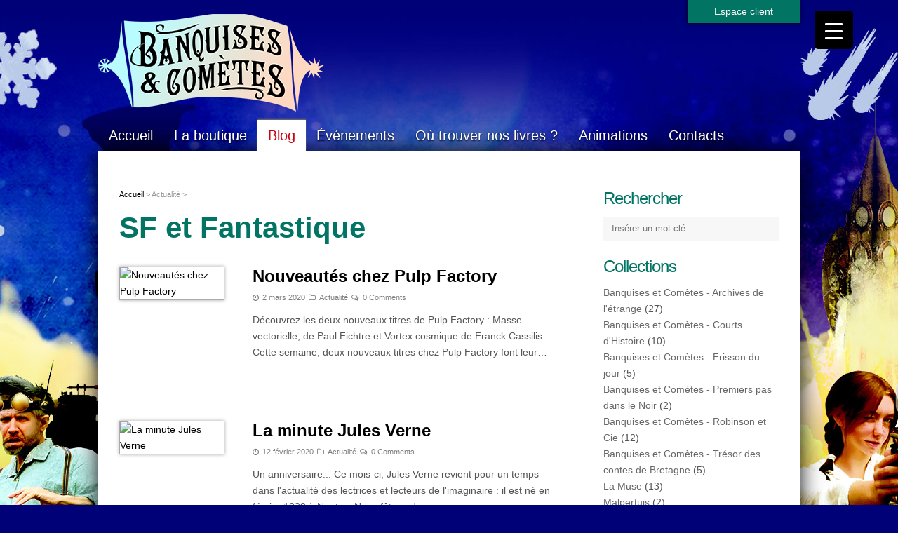

--- FILE ---
content_type: text/html; charset=UTF-8
request_url: https://www.banquisesetcometes.fr/blog/sf-et-fantastique/page/3/
body_size: 19795
content:
<!DOCTYPE html>
<html dir="ltr" lang="fr-FR" prefix="og: https://ogp.me/ns#">

<head>
    <meta charset="UTF-8">
    <meta name="viewport" content="width=device-width">
    
    <link rel="pingback" href="https://www.banquisesetcometes.fr/xmlrpc.php">
        <!--[if lt IE 9]>
            <script src="https://www.banquisesetcometes.fr/wp-content/themes/blog/js/html5.js"></script>
    <![endif]-->
    
		<!-- All in One SEO 4.9.3 - aioseo.com -->
		<title>SF et Fantastique | Banquises et comètes - Part 3</title>
	<meta name="description" content="- Part 3" />
	<meta name="robots" content="noindex, max-snippet:-1, max-image-preview:large, max-video-preview:-1" />
	<meta name="keywords" content="pulp factory,paul fichtre,fanck cassilis,masse vectorielle,vortex cosmique,jules verne,concours,voyages extraordinaires,steampunk,science-fiction française,anniversaire,banquises et comètes,convention,geek,saintes,saint-nazaire,librairie des auteurs,scorfel,malpertuis,jean ray,lovecraft,roi en jaune,christophe thill,fantastique,epouse du soleil,naufragé de l\&#039;espace,gustave le rouge,gaston leroux,pérou,temple du soleil,hawthorne,conte fantastique,edgar poe,poisons,nouvelle,amérique,vampire,jh rosny aîné" />
	<link rel="canonical" href="https://www.banquisesetcometes.fr/blog/sf-et-fantastique/page/3/" />
	<link rel="prev" href="https://www.banquisesetcometes.fr/blog/sf-et-fantastique/page/2/" />
	<link rel="next" href="https://www.banquisesetcometes.fr/blog/sf-et-fantastique/page/4/" />
	<meta name="generator" content="All in One SEO (AIOSEO) 4.9.3" />
		<script type="application/ld+json" class="aioseo-schema">
			{"@context":"https:\/\/schema.org","@graph":[{"@type":"BreadcrumbList","@id":"https:\/\/www.banquisesetcometes.fr\/blog\/sf-et-fantastique\/page\/3\/#breadcrumblist","itemListElement":[{"@type":"ListItem","@id":"https:\/\/www.banquisesetcometes.fr#listItem","position":1,"name":"Home","item":"https:\/\/www.banquisesetcometes.fr","nextItem":{"@type":"ListItem","@id":"https:\/\/www.banquisesetcometes.fr\/blog\/sf-et-fantastique\/#listItem","name":"SF et Fantastique"}},{"@type":"ListItem","@id":"https:\/\/www.banquisesetcometes.fr\/blog\/sf-et-fantastique\/#listItem","position":2,"name":"SF et Fantastique","item":"https:\/\/www.banquisesetcometes.fr\/blog\/sf-et-fantastique\/","nextItem":{"@type":"ListItem","@id":"https:\/\/www.banquisesetcometes.fr\/blog\/sf-et-fantastique\/page\/3#listItem","name":"Page 3"},"previousItem":{"@type":"ListItem","@id":"https:\/\/www.banquisesetcometes.fr#listItem","name":"Home"}},{"@type":"ListItem","@id":"https:\/\/www.banquisesetcometes.fr\/blog\/sf-et-fantastique\/page\/3#listItem","position":3,"name":"Page 3","previousItem":{"@type":"ListItem","@id":"https:\/\/www.banquisesetcometes.fr\/blog\/sf-et-fantastique\/#listItem","name":"SF et Fantastique"}}]},{"@type":"CollectionPage","@id":"https:\/\/www.banquisesetcometes.fr\/blog\/sf-et-fantastique\/page\/3\/#collectionpage","url":"https:\/\/www.banquisesetcometes.fr\/blog\/sf-et-fantastique\/page\/3\/","name":"SF et Fantastique | Banquises et com\u00e8tes - Part 3","description":"- Part 3","inLanguage":"fr-FR","isPartOf":{"@id":"https:\/\/www.banquisesetcometes.fr\/#website"},"breadcrumb":{"@id":"https:\/\/www.banquisesetcometes.fr\/blog\/sf-et-fantastique\/page\/3\/#breadcrumblist"}},{"@type":"Organization","@id":"https:\/\/www.banquisesetcometes.fr\/#organization","name":"Banquises et com\u00e8tes","description":"Editeur et libraire \u00e0 Saumur","url":"https:\/\/www.banquisesetcometes.fr\/"},{"@type":"WebSite","@id":"https:\/\/www.banquisesetcometes.fr\/#website","url":"https:\/\/www.banquisesetcometes.fr\/","name":"Banquises et com\u00e8tes","description":"Editeur et libraire \u00e0 Saumur","inLanguage":"fr-FR","publisher":{"@id":"https:\/\/www.banquisesetcometes.fr\/#organization"}}]}
		</script>
		<!-- All in One SEO -->

<link rel="alternate" type="application/rss+xml" title="Banquises et comètes &raquo; Flux" href="https://www.banquisesetcometes.fr/feed/" />
<link rel="alternate" type="application/rss+xml" title="Banquises et comètes &raquo; Flux des commentaires" href="https://www.banquisesetcometes.fr/comments/feed/" />
<link rel="alternate" type="application/rss+xml" title="Banquises et comètes &raquo; Flux de la catégorie SF et Fantastique" href="https://www.banquisesetcometes.fr/blog/sf-et-fantastique/feed/" />
		<!-- This site uses the Google Analytics by ExactMetrics plugin v8.11.1 - Using Analytics tracking - https://www.exactmetrics.com/ -->
		<!-- Note: ExactMetrics is not currently configured on this site. The site owner needs to authenticate with Google Analytics in the ExactMetrics settings panel. -->
					<!-- No tracking code set -->
				<!-- / Google Analytics by ExactMetrics -->
		<script type="text/javascript">
/* <![CDATA[ */
window._wpemojiSettings = {"baseUrl":"https:\/\/s.w.org\/images\/core\/emoji\/15.0.3\/72x72\/","ext":".png","svgUrl":"https:\/\/s.w.org\/images\/core\/emoji\/15.0.3\/svg\/","svgExt":".svg","source":{"concatemoji":"https:\/\/www.banquisesetcometes.fr\/wp-includes\/js\/wp-emoji-release.min.js"}};
/*! This file is auto-generated */
!function(i,n){var o,s,e;function c(e){try{var t={supportTests:e,timestamp:(new Date).valueOf()};sessionStorage.setItem(o,JSON.stringify(t))}catch(e){}}function p(e,t,n){e.clearRect(0,0,e.canvas.width,e.canvas.height),e.fillText(t,0,0);var t=new Uint32Array(e.getImageData(0,0,e.canvas.width,e.canvas.height).data),r=(e.clearRect(0,0,e.canvas.width,e.canvas.height),e.fillText(n,0,0),new Uint32Array(e.getImageData(0,0,e.canvas.width,e.canvas.height).data));return t.every(function(e,t){return e===r[t]})}function u(e,t,n){switch(t){case"flag":return n(e,"\ud83c\udff3\ufe0f\u200d\u26a7\ufe0f","\ud83c\udff3\ufe0f\u200b\u26a7\ufe0f")?!1:!n(e,"\ud83c\uddfa\ud83c\uddf3","\ud83c\uddfa\u200b\ud83c\uddf3")&&!n(e,"\ud83c\udff4\udb40\udc67\udb40\udc62\udb40\udc65\udb40\udc6e\udb40\udc67\udb40\udc7f","\ud83c\udff4\u200b\udb40\udc67\u200b\udb40\udc62\u200b\udb40\udc65\u200b\udb40\udc6e\u200b\udb40\udc67\u200b\udb40\udc7f");case"emoji":return!n(e,"\ud83d\udc26\u200d\u2b1b","\ud83d\udc26\u200b\u2b1b")}return!1}function f(e,t,n){var r="undefined"!=typeof WorkerGlobalScope&&self instanceof WorkerGlobalScope?new OffscreenCanvas(300,150):i.createElement("canvas"),a=r.getContext("2d",{willReadFrequently:!0}),o=(a.textBaseline="top",a.font="600 32px Arial",{});return e.forEach(function(e){o[e]=t(a,e,n)}),o}function t(e){var t=i.createElement("script");t.src=e,t.defer=!0,i.head.appendChild(t)}"undefined"!=typeof Promise&&(o="wpEmojiSettingsSupports",s=["flag","emoji"],n.supports={everything:!0,everythingExceptFlag:!0},e=new Promise(function(e){i.addEventListener("DOMContentLoaded",e,{once:!0})}),new Promise(function(t){var n=function(){try{var e=JSON.parse(sessionStorage.getItem(o));if("object"==typeof e&&"number"==typeof e.timestamp&&(new Date).valueOf()<e.timestamp+604800&&"object"==typeof e.supportTests)return e.supportTests}catch(e){}return null}();if(!n){if("undefined"!=typeof Worker&&"undefined"!=typeof OffscreenCanvas&&"undefined"!=typeof URL&&URL.createObjectURL&&"undefined"!=typeof Blob)try{var e="postMessage("+f.toString()+"("+[JSON.stringify(s),u.toString(),p.toString()].join(",")+"));",r=new Blob([e],{type:"text/javascript"}),a=new Worker(URL.createObjectURL(r),{name:"wpTestEmojiSupports"});return void(a.onmessage=function(e){c(n=e.data),a.terminate(),t(n)})}catch(e){}c(n=f(s,u,p))}t(n)}).then(function(e){for(var t in e)n.supports[t]=e[t],n.supports.everything=n.supports.everything&&n.supports[t],"flag"!==t&&(n.supports.everythingExceptFlag=n.supports.everythingExceptFlag&&n.supports[t]);n.supports.everythingExceptFlag=n.supports.everythingExceptFlag&&!n.supports.flag,n.DOMReady=!1,n.readyCallback=function(){n.DOMReady=!0}}).then(function(){return e}).then(function(){var e;n.supports.everything||(n.readyCallback(),(e=n.source||{}).concatemoji?t(e.concatemoji):e.wpemoji&&e.twemoji&&(t(e.twemoji),t(e.wpemoji)))}))}((window,document),window._wpemojiSettings);
/* ]]> */
</script>
<link rel='stylesheet' id='validate-engine-css-css' href='https://www.banquisesetcometes.fr/wp-content/plugins/wysija-newsletters/css/validationEngine.jquery.css' type='text/css' media='all' />
<style id='wp-emoji-styles-inline-css' type='text/css'>

	img.wp-smiley, img.emoji {
		display: inline !important;
		border: none !important;
		box-shadow: none !important;
		height: 1em !important;
		width: 1em !important;
		margin: 0 0.07em !important;
		vertical-align: -0.1em !important;
		background: none !important;
		padding: 0 !important;
	}
</style>
<link rel='stylesheet' id='wp-block-library-css' href='https://www.banquisesetcometes.fr/wp-includes/css/dist/block-library/style.min.css' type='text/css' media='all' />
<link rel='stylesheet' id='aioseo/css/src/vue/standalone/blocks/table-of-contents/global.scss-css' href='https://www.banquisesetcometes.fr/wp-content/plugins/all-in-one-seo-pack/dist/Lite/assets/css/table-of-contents/global.e90f6d47.css' type='text/css' media='all' />
<style id='classic-theme-styles-inline-css' type='text/css'>
/*! This file is auto-generated */
.wp-block-button__link{color:#fff;background-color:#32373c;border-radius:9999px;box-shadow:none;text-decoration:none;padding:calc(.667em + 2px) calc(1.333em + 2px);font-size:1.125em}.wp-block-file__button{background:#32373c;color:#fff;text-decoration:none}
</style>
<style id='global-styles-inline-css' type='text/css'>
body{--wp--preset--color--black: #000000;--wp--preset--color--cyan-bluish-gray: #abb8c3;--wp--preset--color--white: #ffffff;--wp--preset--color--pale-pink: #f78da7;--wp--preset--color--vivid-red: #cf2e2e;--wp--preset--color--luminous-vivid-orange: #ff6900;--wp--preset--color--luminous-vivid-amber: #fcb900;--wp--preset--color--light-green-cyan: #7bdcb5;--wp--preset--color--vivid-green-cyan: #00d084;--wp--preset--color--pale-cyan-blue: #8ed1fc;--wp--preset--color--vivid-cyan-blue: #0693e3;--wp--preset--color--vivid-purple: #9b51e0;--wp--preset--gradient--vivid-cyan-blue-to-vivid-purple: linear-gradient(135deg,rgba(6,147,227,1) 0%,rgb(155,81,224) 100%);--wp--preset--gradient--light-green-cyan-to-vivid-green-cyan: linear-gradient(135deg,rgb(122,220,180) 0%,rgb(0,208,130) 100%);--wp--preset--gradient--luminous-vivid-amber-to-luminous-vivid-orange: linear-gradient(135deg,rgba(252,185,0,1) 0%,rgba(255,105,0,1) 100%);--wp--preset--gradient--luminous-vivid-orange-to-vivid-red: linear-gradient(135deg,rgba(255,105,0,1) 0%,rgb(207,46,46) 100%);--wp--preset--gradient--very-light-gray-to-cyan-bluish-gray: linear-gradient(135deg,rgb(238,238,238) 0%,rgb(169,184,195) 100%);--wp--preset--gradient--cool-to-warm-spectrum: linear-gradient(135deg,rgb(74,234,220) 0%,rgb(151,120,209) 20%,rgb(207,42,186) 40%,rgb(238,44,130) 60%,rgb(251,105,98) 80%,rgb(254,248,76) 100%);--wp--preset--gradient--blush-light-purple: linear-gradient(135deg,rgb(255,206,236) 0%,rgb(152,150,240) 100%);--wp--preset--gradient--blush-bordeaux: linear-gradient(135deg,rgb(254,205,165) 0%,rgb(254,45,45) 50%,rgb(107,0,62) 100%);--wp--preset--gradient--luminous-dusk: linear-gradient(135deg,rgb(255,203,112) 0%,rgb(199,81,192) 50%,rgb(65,88,208) 100%);--wp--preset--gradient--pale-ocean: linear-gradient(135deg,rgb(255,245,203) 0%,rgb(182,227,212) 50%,rgb(51,167,181) 100%);--wp--preset--gradient--electric-grass: linear-gradient(135deg,rgb(202,248,128) 0%,rgb(113,206,126) 100%);--wp--preset--gradient--midnight: linear-gradient(135deg,rgb(2,3,129) 0%,rgb(40,116,252) 100%);--wp--preset--font-size--small: 13px;--wp--preset--font-size--medium: 20px;--wp--preset--font-size--large: 36px;--wp--preset--font-size--x-large: 42px;--wp--preset--font-family--inter: "Inter", sans-serif;--wp--preset--font-family--cardo: Cardo;--wp--preset--spacing--20: 0.44rem;--wp--preset--spacing--30: 0.67rem;--wp--preset--spacing--40: 1rem;--wp--preset--spacing--50: 1.5rem;--wp--preset--spacing--60: 2.25rem;--wp--preset--spacing--70: 3.38rem;--wp--preset--spacing--80: 5.06rem;--wp--preset--shadow--natural: 6px 6px 9px rgba(0, 0, 0, 0.2);--wp--preset--shadow--deep: 12px 12px 50px rgba(0, 0, 0, 0.4);--wp--preset--shadow--sharp: 6px 6px 0px rgba(0, 0, 0, 0.2);--wp--preset--shadow--outlined: 6px 6px 0px -3px rgba(255, 255, 255, 1), 6px 6px rgba(0, 0, 0, 1);--wp--preset--shadow--crisp: 6px 6px 0px rgba(0, 0, 0, 1);}:where(.is-layout-flex){gap: 0.5em;}:where(.is-layout-grid){gap: 0.5em;}body .is-layout-flex{display: flex;}body .is-layout-flex{flex-wrap: wrap;align-items: center;}body .is-layout-flex > *{margin: 0;}body .is-layout-grid{display: grid;}body .is-layout-grid > *{margin: 0;}:where(.wp-block-columns.is-layout-flex){gap: 2em;}:where(.wp-block-columns.is-layout-grid){gap: 2em;}:where(.wp-block-post-template.is-layout-flex){gap: 1.25em;}:where(.wp-block-post-template.is-layout-grid){gap: 1.25em;}.has-black-color{color: var(--wp--preset--color--black) !important;}.has-cyan-bluish-gray-color{color: var(--wp--preset--color--cyan-bluish-gray) !important;}.has-white-color{color: var(--wp--preset--color--white) !important;}.has-pale-pink-color{color: var(--wp--preset--color--pale-pink) !important;}.has-vivid-red-color{color: var(--wp--preset--color--vivid-red) !important;}.has-luminous-vivid-orange-color{color: var(--wp--preset--color--luminous-vivid-orange) !important;}.has-luminous-vivid-amber-color{color: var(--wp--preset--color--luminous-vivid-amber) !important;}.has-light-green-cyan-color{color: var(--wp--preset--color--light-green-cyan) !important;}.has-vivid-green-cyan-color{color: var(--wp--preset--color--vivid-green-cyan) !important;}.has-pale-cyan-blue-color{color: var(--wp--preset--color--pale-cyan-blue) !important;}.has-vivid-cyan-blue-color{color: var(--wp--preset--color--vivid-cyan-blue) !important;}.has-vivid-purple-color{color: var(--wp--preset--color--vivid-purple) !important;}.has-black-background-color{background-color: var(--wp--preset--color--black) !important;}.has-cyan-bluish-gray-background-color{background-color: var(--wp--preset--color--cyan-bluish-gray) !important;}.has-white-background-color{background-color: var(--wp--preset--color--white) !important;}.has-pale-pink-background-color{background-color: var(--wp--preset--color--pale-pink) !important;}.has-vivid-red-background-color{background-color: var(--wp--preset--color--vivid-red) !important;}.has-luminous-vivid-orange-background-color{background-color: var(--wp--preset--color--luminous-vivid-orange) !important;}.has-luminous-vivid-amber-background-color{background-color: var(--wp--preset--color--luminous-vivid-amber) !important;}.has-light-green-cyan-background-color{background-color: var(--wp--preset--color--light-green-cyan) !important;}.has-vivid-green-cyan-background-color{background-color: var(--wp--preset--color--vivid-green-cyan) !important;}.has-pale-cyan-blue-background-color{background-color: var(--wp--preset--color--pale-cyan-blue) !important;}.has-vivid-cyan-blue-background-color{background-color: var(--wp--preset--color--vivid-cyan-blue) !important;}.has-vivid-purple-background-color{background-color: var(--wp--preset--color--vivid-purple) !important;}.has-black-border-color{border-color: var(--wp--preset--color--black) !important;}.has-cyan-bluish-gray-border-color{border-color: var(--wp--preset--color--cyan-bluish-gray) !important;}.has-white-border-color{border-color: var(--wp--preset--color--white) !important;}.has-pale-pink-border-color{border-color: var(--wp--preset--color--pale-pink) !important;}.has-vivid-red-border-color{border-color: var(--wp--preset--color--vivid-red) !important;}.has-luminous-vivid-orange-border-color{border-color: var(--wp--preset--color--luminous-vivid-orange) !important;}.has-luminous-vivid-amber-border-color{border-color: var(--wp--preset--color--luminous-vivid-amber) !important;}.has-light-green-cyan-border-color{border-color: var(--wp--preset--color--light-green-cyan) !important;}.has-vivid-green-cyan-border-color{border-color: var(--wp--preset--color--vivid-green-cyan) !important;}.has-pale-cyan-blue-border-color{border-color: var(--wp--preset--color--pale-cyan-blue) !important;}.has-vivid-cyan-blue-border-color{border-color: var(--wp--preset--color--vivid-cyan-blue) !important;}.has-vivid-purple-border-color{border-color: var(--wp--preset--color--vivid-purple) !important;}.has-vivid-cyan-blue-to-vivid-purple-gradient-background{background: var(--wp--preset--gradient--vivid-cyan-blue-to-vivid-purple) !important;}.has-light-green-cyan-to-vivid-green-cyan-gradient-background{background: var(--wp--preset--gradient--light-green-cyan-to-vivid-green-cyan) !important;}.has-luminous-vivid-amber-to-luminous-vivid-orange-gradient-background{background: var(--wp--preset--gradient--luminous-vivid-amber-to-luminous-vivid-orange) !important;}.has-luminous-vivid-orange-to-vivid-red-gradient-background{background: var(--wp--preset--gradient--luminous-vivid-orange-to-vivid-red) !important;}.has-very-light-gray-to-cyan-bluish-gray-gradient-background{background: var(--wp--preset--gradient--very-light-gray-to-cyan-bluish-gray) !important;}.has-cool-to-warm-spectrum-gradient-background{background: var(--wp--preset--gradient--cool-to-warm-spectrum) !important;}.has-blush-light-purple-gradient-background{background: var(--wp--preset--gradient--blush-light-purple) !important;}.has-blush-bordeaux-gradient-background{background: var(--wp--preset--gradient--blush-bordeaux) !important;}.has-luminous-dusk-gradient-background{background: var(--wp--preset--gradient--luminous-dusk) !important;}.has-pale-ocean-gradient-background{background: var(--wp--preset--gradient--pale-ocean) !important;}.has-electric-grass-gradient-background{background: var(--wp--preset--gradient--electric-grass) !important;}.has-midnight-gradient-background{background: var(--wp--preset--gradient--midnight) !important;}.has-small-font-size{font-size: var(--wp--preset--font-size--small) !important;}.has-medium-font-size{font-size: var(--wp--preset--font-size--medium) !important;}.has-large-font-size{font-size: var(--wp--preset--font-size--large) !important;}.has-x-large-font-size{font-size: var(--wp--preset--font-size--x-large) !important;}
.wp-block-navigation a:where(:not(.wp-element-button)){color: inherit;}
:where(.wp-block-post-template.is-layout-flex){gap: 1.25em;}:where(.wp-block-post-template.is-layout-grid){gap: 1.25em;}
:where(.wp-block-columns.is-layout-flex){gap: 2em;}:where(.wp-block-columns.is-layout-grid){gap: 2em;}
.wp-block-pullquote{font-size: 1.5em;line-height: 1.6;}
</style>
<link rel='stylesheet' id='juiz_sps_styles-css' href='https://www.banquisesetcometes.fr/wp-content/plugins/juiz-social-post-sharer/skins/1/style.min.css' type='text/css' media='all' />
<link rel='stylesheet' id='responsive-lightbox-swipebox-css' href='https://www.banquisesetcometes.fr/wp-content/plugins/responsive-lightbox/assets/swipebox/swipebox.min.css' type='text/css' media='all' />
<style id='responsive-menu-inline-css' type='text/css'>
/** This file is major component of this plugin so please don't try to edit here. */
#rmp_menu_trigger-9070 {
  width: 55px;
  height: 55px;
  position: fixed;
  top: 15px;
  border-radius: 5px;
  display: none;
  text-decoration: none;
  right: 5%;
  background: #000;
  transition: transform 0.5s, background-color 0.5s;
}
#rmp_menu_trigger-9070:hover, #rmp_menu_trigger-9070:focus {
  background: #000;
  text-decoration: unset;
}
#rmp_menu_trigger-9070.is-active {
  background: #000;
}
#rmp_menu_trigger-9070 .rmp-trigger-box {
  width: 25px;
  color: #fff;
}
#rmp_menu_trigger-9070 .rmp-trigger-icon-active, #rmp_menu_trigger-9070 .rmp-trigger-text-open {
  display: none;
}
#rmp_menu_trigger-9070.is-active .rmp-trigger-icon-active, #rmp_menu_trigger-9070.is-active .rmp-trigger-text-open {
  display: inline;
}
#rmp_menu_trigger-9070.is-active .rmp-trigger-icon-inactive, #rmp_menu_trigger-9070.is-active .rmp-trigger-text {
  display: none;
}
#rmp_menu_trigger-9070 .rmp-trigger-label {
  color: #fff;
  pointer-events: none;
  line-height: 13px;
  font-family: inherit;
  font-size: 14px;
  display: inline;
  text-transform: inherit;
}
#rmp_menu_trigger-9070 .rmp-trigger-label.rmp-trigger-label-top {
  display: block;
  margin-bottom: 12px;
}
#rmp_menu_trigger-9070 .rmp-trigger-label.rmp-trigger-label-bottom {
  display: block;
  margin-top: 12px;
}
#rmp_menu_trigger-9070 .responsive-menu-pro-inner {
  display: block;
}
#rmp_menu_trigger-9070 .rmp-trigger-icon-inactive .rmp-font-icon {
  color: #fff;
}
#rmp_menu_trigger-9070 .responsive-menu-pro-inner, #rmp_menu_trigger-9070 .responsive-menu-pro-inner::before, #rmp_menu_trigger-9070 .responsive-menu-pro-inner::after {
  width: 25px;
  height: 3px;
  background-color: #fff;
  border-radius: 4px;
  position: absolute;
}
#rmp_menu_trigger-9070 .rmp-trigger-icon-active .rmp-font-icon {
  color: #fff;
}
#rmp_menu_trigger-9070.is-active .responsive-menu-pro-inner, #rmp_menu_trigger-9070.is-active .responsive-menu-pro-inner::before, #rmp_menu_trigger-9070.is-active .responsive-menu-pro-inner::after {
  background-color: #fff;
}
#rmp_menu_trigger-9070:hover .rmp-trigger-icon-inactive .rmp-font-icon {
  color: #fff;
}
#rmp_menu_trigger-9070:not(.is-active):hover .responsive-menu-pro-inner, #rmp_menu_trigger-9070:not(.is-active):hover .responsive-menu-pro-inner::before, #rmp_menu_trigger-9070:not(.is-active):hover .responsive-menu-pro-inner::after {
  background-color: #fff;
}
#rmp_menu_trigger-9070 .responsive-menu-pro-inner::before {
  top: 10px;
}
#rmp_menu_trigger-9070 .responsive-menu-pro-inner::after {
  bottom: 10px;
}
#rmp_menu_trigger-9070.is-active .responsive-menu-pro-inner::after {
  bottom: 0;
}
/* Hamburger menu styling */
@media screen and (max-width: 8000px) {
  /** Menu Title Style */
  /** Menu Additional Content Style */
  #rmp_menu_trigger-9070 {
    display: block;
  }
  #rmp-container-9070 {
    position: fixed;
    top: 0;
    margin: 0;
    transition: transform 0.5s;
    overflow: auto;
    display: block;
    width: 75%;
    background-color: #212121;
    background-image: url("");
    height: 100%;
    left: 0;
    padding-top: 0px;
    padding-left: 0px;
    padding-bottom: 0px;
    padding-right: 0px;
  }
  #rmp-menu-wrap-9070 {
    padding-top: 0px;
    padding-left: 0px;
    padding-bottom: 0px;
    padding-right: 0px;
    background-color: #212121;
  }
  #rmp-menu-wrap-9070 .rmp-menu, #rmp-menu-wrap-9070 .rmp-submenu {
    width: 100%;
    box-sizing: border-box;
    margin: 0;
    padding: 0;
  }
  #rmp-menu-wrap-9070 .rmp-submenu-depth-1 .rmp-menu-item-link {
    padding-left: 10%;
  }
  #rmp-menu-wrap-9070 .rmp-submenu-depth-2 .rmp-menu-item-link {
    padding-left: 15%;
  }
  #rmp-menu-wrap-9070 .rmp-submenu-depth-3 .rmp-menu-item-link {
    padding-left: 20%;
  }
  #rmp-menu-wrap-9070 .rmp-submenu-depth-4 .rmp-menu-item-link {
    padding-left: 25%;
  }
  #rmp-menu-wrap-9070 .rmp-submenu.rmp-submenu-open {
    display: block;
  }
  #rmp-menu-wrap-9070 .rmp-menu-item {
    width: 100%;
    list-style: none;
    margin: 0;
  }
  #rmp-menu-wrap-9070 .rmp-menu-item-link {
    height: 40px;
    line-height: 40px;
    font-size: 13px;
    border-bottom: 1px solid #212121;
    font-family: inherit;
    color: #fff;
    text-align: left;
    background-color: #212121;
    font-weight: normal;
    letter-spacing: 0px;
    display: block;
    box-sizing: border-box;
    width: 100%;
    text-decoration: none;
    position: relative;
    overflow: hidden;
    transition: background-color 0.5s, border-color 0.5s, 0.5s;
    padding: 0 5%;
    padding-right: 50px;
  }
  #rmp-menu-wrap-9070 .rmp-menu-item-link:after, #rmp-menu-wrap-9070 .rmp-menu-item-link:before {
    display: none;
  }
  #rmp-menu-wrap-9070 .rmp-menu-item-link:hover, #rmp-menu-wrap-9070 .rmp-menu-item-link:focus {
    color: #fff;
    border-color: #212121;
    background-color: #3f3f3f;
  }
  #rmp-menu-wrap-9070 .rmp-menu-item-link:focus {
    outline: none;
    border-color: unset;
    box-shadow: unset;
  }
  #rmp-menu-wrap-9070 .rmp-menu-item-link .rmp-font-icon {
    height: 40px;
    line-height: 40px;
    margin-right: 10px;
    font-size: 13px;
  }
  #rmp-menu-wrap-9070 .rmp-menu-current-item .rmp-menu-item-link {
    color: #fff;
    border-color: #212121;
    background-color: #212121;
  }
  #rmp-menu-wrap-9070 .rmp-menu-current-item .rmp-menu-item-link:hover, #rmp-menu-wrap-9070 .rmp-menu-current-item .rmp-menu-item-link:focus {
    color: #fff;
    border-color: #3f3f3f;
    background-color: #3f3f3f;
  }
  #rmp-menu-wrap-9070 .rmp-menu-subarrow {
    position: absolute;
    top: 0;
    bottom: 0;
    text-align: center;
    overflow: hidden;
    background-size: cover;
    overflow: hidden;
    right: 0;
    border-left-style: solid;
    border-left-color: #212121;
    border-left-width: 1px;
    height: 40px;
    width: 40px;
    color: #fff;
    background-color: #212121;
  }
  #rmp-menu-wrap-9070 .rmp-menu-subarrow svg {
    fill: #fff;
  }
  #rmp-menu-wrap-9070 .rmp-menu-subarrow:hover {
    color: #fff;
    border-color: #3f3f3f;
    background-color: #3f3f3f;
  }
  #rmp-menu-wrap-9070 .rmp-menu-subarrow:hover svg {
    fill: #fff;
  }
  #rmp-menu-wrap-9070 .rmp-menu-subarrow .rmp-font-icon {
    margin-right: unset;
  }
  #rmp-menu-wrap-9070 .rmp-menu-subarrow * {
    vertical-align: middle;
    line-height: 40px;
  }
  #rmp-menu-wrap-9070 .rmp-menu-subarrow-active {
    display: block;
    background-size: cover;
    color: #fff;
    border-color: #212121;
    background-color: #212121;
  }
  #rmp-menu-wrap-9070 .rmp-menu-subarrow-active svg {
    fill: #fff;
  }
  #rmp-menu-wrap-9070 .rmp-menu-subarrow-active:hover {
    color: #fff;
    border-color: #3f3f3f;
    background-color: #3f3f3f;
  }
  #rmp-menu-wrap-9070 .rmp-menu-subarrow-active:hover svg {
    fill: #fff;
  }
  #rmp-menu-wrap-9070 .rmp-submenu {
    display: none;
  }
  #rmp-menu-wrap-9070 .rmp-submenu .rmp-menu-item-link {
    height: 40px;
    line-height: 40px;
    letter-spacing: 0px;
    font-size: 13px;
    border-bottom: 1px solid #212121;
    font-family: inherit;
    font-weight: normal;
    color: #fff;
    text-align: left;
    background-color: #212121;
  }
  #rmp-menu-wrap-9070 .rmp-submenu .rmp-menu-item-link:hover, #rmp-menu-wrap-9070 .rmp-submenu .rmp-menu-item-link:focus {
    color: #fff;
    border-color: #212121;
    background-color: #3f3f3f;
  }
  #rmp-menu-wrap-9070 .rmp-submenu .rmp-menu-current-item .rmp-menu-item-link {
    color: #fff;
    border-color: #212121;
    background-color: #212121;
  }
  #rmp-menu-wrap-9070 .rmp-submenu .rmp-menu-current-item .rmp-menu-item-link:hover, #rmp-menu-wrap-9070 .rmp-submenu .rmp-menu-current-item .rmp-menu-item-link:focus {
    color: #fff;
    border-color: #3f3f3f;
    background-color: #3f3f3f;
  }
  #rmp-menu-wrap-9070 .rmp-submenu .rmp-menu-subarrow {
    right: 0;
    border-right: unset;
    border-left-style: solid;
    border-left-color: #212121;
    border-left-width: 1px;
    height: 40px;
    line-height: 40px;
    width: 40px;
    color: #fff;
    background-color: #212121;
  }
  #rmp-menu-wrap-9070 .rmp-submenu .rmp-menu-subarrow:hover {
    color: #fff;
    border-color: #3f3f3f;
    background-color: #3f3f3f;
  }
  #rmp-menu-wrap-9070 .rmp-submenu .rmp-menu-subarrow-active {
    color: #fff;
    border-color: #212121;
    background-color: #212121;
  }
  #rmp-menu-wrap-9070 .rmp-submenu .rmp-menu-subarrow-active:hover {
    color: #fff;
    border-color: #3f3f3f;
    background-color: #3f3f3f;
  }
  #rmp-menu-wrap-9070 .rmp-menu-item-description {
    margin: 0;
    padding: 5px 5%;
    opacity: 0.8;
    color: #fff;
  }
  #rmp-search-box-9070 {
    display: block;
    padding-top: 0px;
    padding-left: 5%;
    padding-bottom: 0px;
    padding-right: 5%;
  }
  #rmp-search-box-9070 .rmp-search-form {
    margin: 0;
  }
  #rmp-search-box-9070 .rmp-search-box {
    background: #fff;
    border: 1px solid #dadada;
    color: #333;
    width: 100%;
    padding: 0 5%;
    border-radius: 30px;
    height: 45px;
    -webkit-appearance: none;
  }
  #rmp-search-box-9070 .rmp-search-box::placeholder {
    color: #C7C7CD;
  }
  #rmp-search-box-9070 .rmp-search-box:focus {
    background-color: #fff;
    outline: 2px solid #dadada;
    color: #333;
  }
  #rmp-menu-title-9070 {
    background-color: #212121;
    color: #fff;
    text-align: left;
    font-size: 13px;
    padding-top: 10%;
    padding-left: 5%;
    padding-bottom: 0%;
    padding-right: 5%;
    font-weight: 400;
    transition: background-color 0.5s, border-color 0.5s, color 0.5s;
  }
  #rmp-menu-title-9070:hover {
    background-color: #212121;
    color: #fff;
  }
  #rmp-menu-title-9070 > .rmp-menu-title-link {
    color: #fff;
    width: 100%;
    background-color: unset;
    text-decoration: none;
  }
  #rmp-menu-title-9070 > .rmp-menu-title-link:hover {
    color: #fff;
  }
  #rmp-menu-title-9070 .rmp-font-icon {
    font-size: 13px;
  }
  #rmp-menu-additional-content-9070 {
    padding-top: 0px;
    padding-left: 5%;
    padding-bottom: 0px;
    padding-right: 5%;
    color: #fff;
    text-align: center;
    font-size: 16px;
  }
}
/**
This file contents common styling of menus.
*/
.rmp-container {
  display: none;
  visibility: visible;
  padding: 0px 0px 0px 0px;
  z-index: 99998;
  transition: all 0.3s;
  /** Scrolling bar in menu setting box **/
}
.rmp-container.rmp-fade-top, .rmp-container.rmp-fade-left, .rmp-container.rmp-fade-right, .rmp-container.rmp-fade-bottom {
  display: none;
}
.rmp-container.rmp-slide-left, .rmp-container.rmp-push-left {
  transform: translateX(-100%);
  -ms-transform: translateX(-100%);
  -webkit-transform: translateX(-100%);
  -moz-transform: translateX(-100%);
}
.rmp-container.rmp-slide-left.rmp-menu-open, .rmp-container.rmp-push-left.rmp-menu-open {
  transform: translateX(0);
  -ms-transform: translateX(0);
  -webkit-transform: translateX(0);
  -moz-transform: translateX(0);
}
.rmp-container.rmp-slide-right, .rmp-container.rmp-push-right {
  transform: translateX(100%);
  -ms-transform: translateX(100%);
  -webkit-transform: translateX(100%);
  -moz-transform: translateX(100%);
}
.rmp-container.rmp-slide-right.rmp-menu-open, .rmp-container.rmp-push-right.rmp-menu-open {
  transform: translateX(0);
  -ms-transform: translateX(0);
  -webkit-transform: translateX(0);
  -moz-transform: translateX(0);
}
.rmp-container.rmp-slide-top, .rmp-container.rmp-push-top {
  transform: translateY(-100%);
  -ms-transform: translateY(-100%);
  -webkit-transform: translateY(-100%);
  -moz-transform: translateY(-100%);
}
.rmp-container.rmp-slide-top.rmp-menu-open, .rmp-container.rmp-push-top.rmp-menu-open {
  transform: translateY(0);
  -ms-transform: translateY(0);
  -webkit-transform: translateY(0);
  -moz-transform: translateY(0);
}
.rmp-container.rmp-slide-bottom, .rmp-container.rmp-push-bottom {
  transform: translateY(100%);
  -ms-transform: translateY(100%);
  -webkit-transform: translateY(100%);
  -moz-transform: translateY(100%);
}
.rmp-container.rmp-slide-bottom.rmp-menu-open, .rmp-container.rmp-push-bottom.rmp-menu-open {
  transform: translateX(0);
  -ms-transform: translateX(0);
  -webkit-transform: translateX(0);
  -moz-transform: translateX(0);
}
.rmp-container::-webkit-scrollbar {
  width: 0px;
}
.rmp-container ::-webkit-scrollbar-track {
  box-shadow: inset 0 0 5px transparent;
}
.rmp-container ::-webkit-scrollbar-thumb {
  background: transparent;
}
.rmp-container ::-webkit-scrollbar-thumb:hover {
  background: transparent;
}
.rmp-container .rmp-menu-wrap .rmp-menu {
  transition: none;
  border-radius: 0;
  box-shadow: none;
  background: none;
  border: 0;
  bottom: auto;
  box-sizing: border-box;
  clip: auto;
  color: #666;
  display: block;
  float: none;
  font-family: inherit;
  font-size: 14px;
  height: auto;
  left: auto;
  line-height: 1.7;
  list-style-type: none;
  margin: 0;
  min-height: auto;
  max-height: none;
  opacity: 1;
  outline: none;
  overflow: visible;
  padding: 0;
  position: relative;
  pointer-events: auto;
  right: auto;
  text-align: left;
  text-decoration: none;
  text-indent: 0;
  text-transform: none;
  transform: none;
  top: auto;
  visibility: inherit;
  width: auto;
  word-wrap: break-word;
  white-space: normal;
}
.rmp-container .rmp-menu-additional-content {
  display: block;
  word-break: break-word;
}
.rmp-container .rmp-menu-title {
  display: flex;
  flex-direction: column;
}
.rmp-container .rmp-menu-title .rmp-menu-title-image {
  max-width: 100%;
  margin-bottom: 15px;
  display: block;
  margin: auto;
  margin-bottom: 15px;
}
button.rmp_menu_trigger {
  z-index: 999999;
  overflow: hidden;
  outline: none;
  border: 0;
  display: none;
  margin: 0;
  transition: transform 0.5s, background-color 0.5s;
  padding: 0;
}
button.rmp_menu_trigger .responsive-menu-pro-inner::before, button.rmp_menu_trigger .responsive-menu-pro-inner::after {
  content: "";
  display: block;
}
button.rmp_menu_trigger .responsive-menu-pro-inner::before {
  top: 10px;
}
button.rmp_menu_trigger .responsive-menu-pro-inner::after {
  bottom: 10px;
}
button.rmp_menu_trigger .rmp-trigger-box {
  width: 40px;
  display: inline-block;
  position: relative;
  pointer-events: none;
  vertical-align: super;
}
/*  Menu Trigger Boring Animation */
.rmp-menu-trigger-boring .responsive-menu-pro-inner {
  transition-property: none;
}
.rmp-menu-trigger-boring .responsive-menu-pro-inner::after, .rmp-menu-trigger-boring .responsive-menu-pro-inner::before {
  transition-property: none;
}
.rmp-menu-trigger-boring.is-active .responsive-menu-pro-inner {
  transform: rotate(45deg);
}
.rmp-menu-trigger-boring.is-active .responsive-menu-pro-inner:before {
  top: 0;
  opacity: 0;
}
.rmp-menu-trigger-boring.is-active .responsive-menu-pro-inner:after {
  bottom: 0;
  transform: rotate(-90deg);
}

</style>
<link rel='stylesheet' id='dashicons-css' href='https://www.banquisesetcometes.fr/wp-includes/css/dashicons.min.css' type='text/css' media='all' />
<link rel='stylesheet' id='symple_shortcode_styles-css' href='https://www.banquisesetcometes.fr/wp-content/plugins/symple-shortcodes/shortcodes/css/symple_shortcodes_styles.css' type='text/css' media='all' />
<link rel='stylesheet' id='woocommerce-layout-css' href='https://www.banquisesetcometes.fr/wp-content/plugins/woocommerce/assets/css/woocommerce-layout.css' type='text/css' media='all' />
<link rel='stylesheet' id='woocommerce-smallscreen-css' href='https://www.banquisesetcometes.fr/wp-content/plugins/woocommerce/assets/css/woocommerce-smallscreen.css' type='text/css' media='only screen and (max-width: 768px)' />
<link rel='stylesheet' id='woocommerce-general-css' href='https://www.banquisesetcometes.fr/wp-content/plugins/woocommerce/assets/css/woocommerce.css' type='text/css' media='all' />
<style id='woocommerce-inline-inline-css' type='text/css'>
.woocommerce form .form-row .required { visibility: visible; }
</style>
<link rel='stylesheet' id='style-css' href='https://www.banquisesetcometes.fr/wp-content/themes/blog/style.css' type='text/css' media='all' />
<link rel='stylesheet' id='wpex-responsive-css' href='https://www.banquisesetcometes.fr/wp-content/themes/blog/responsive.css' type='text/css' media='all' />
<script type="text/javascript" src="https://www.banquisesetcometes.fr/wp-includes/js/jquery/jquery.min.js" id="jquery-core-js"></script>
<script type="text/javascript" src="https://www.banquisesetcometes.fr/wp-includes/js/jquery/jquery-migrate.min.js" id="jquery-migrate-js"></script>
<script type="text/javascript" src="https://www.banquisesetcometes.fr/wp-content/plugins/responsive-lightbox/assets/dompurify/purify.min.js" id="dompurify-js"></script>
<script type="text/javascript" id="responsive-lightbox-sanitizer-js-before">
/* <![CDATA[ */
window.RLG = window.RLG || {}; window.RLG.sanitizeAllowedHosts = ["youtube.com","www.youtube.com","youtu.be","vimeo.com","player.vimeo.com"];
/* ]]> */
</script>
<script type="text/javascript" src="https://www.banquisesetcometes.fr/wp-content/plugins/responsive-lightbox/js/sanitizer.js" id="responsive-lightbox-sanitizer-js"></script>
<script type="text/javascript" src="https://www.banquisesetcometes.fr/wp-content/plugins/responsive-lightbox/assets/swipebox/jquery.swipebox.min.js" id="responsive-lightbox-swipebox-js"></script>
<script type="text/javascript" src="https://www.banquisesetcometes.fr/wp-includes/js/underscore.min.js" id="underscore-js"></script>
<script type="text/javascript" src="https://www.banquisesetcometes.fr/wp-content/plugins/responsive-lightbox/assets/infinitescroll/infinite-scroll.pkgd.min.js" id="responsive-lightbox-infinite-scroll-js"></script>
<script type="text/javascript" id="responsive-lightbox-js-before">
/* <![CDATA[ */
var rlArgs = {"script":"swipebox","selector":"lightbox","customEvents":"","activeGalleries":true,"animation":true,"hideCloseButtonOnMobile":false,"removeBarsOnMobile":false,"hideBars":true,"hideBarsDelay":5000,"videoMaxWidth":1080,"useSVG":true,"loopAtEnd":false,"woocommerce_gallery":false,"ajaxurl":"https:\/\/www.banquisesetcometes.fr\/wp-admin\/admin-ajax.php","nonce":"5dfe6e63b1","preview":false,"postId":4369,"scriptExtension":false};
/* ]]> */
</script>
<script type="text/javascript" src="https://www.banquisesetcometes.fr/wp-content/plugins/responsive-lightbox/js/front.js" id="responsive-lightbox-js"></script>
<script type="text/javascript" id="rmp_menu_scripts-js-extra">
/* <![CDATA[ */
var rmp_menu = {"ajaxURL":"https:\/\/www.banquisesetcometes.fr\/wp-admin\/admin-ajax.php","wp_nonce":"aba20ecd44","menu":[{"menu_theme":null,"theme_type":"default","theme_location_menu":"","submenu_submenu_arrow_width":"40","submenu_submenu_arrow_width_unit":"px","submenu_submenu_arrow_height":"40","submenu_submenu_arrow_height_unit":"px","submenu_arrow_position":"right","submenu_sub_arrow_background_colour":"#212121","submenu_sub_arrow_background_hover_colour":"#3f3f3f","submenu_sub_arrow_background_colour_active":"#212121","submenu_sub_arrow_background_hover_colour_active":"#3f3f3f","submenu_sub_arrow_border_width":"1","submenu_sub_arrow_border_width_unit":"px","submenu_sub_arrow_border_colour":"#212121","submenu_sub_arrow_border_hover_colour":"#3f3f3f","submenu_sub_arrow_border_colour_active":"#212121","submenu_sub_arrow_border_hover_colour_active":"#3f3f3f","submenu_sub_arrow_shape_colour":"#fff","submenu_sub_arrow_shape_hover_colour":"#fff","submenu_sub_arrow_shape_colour_active":"#fff","submenu_sub_arrow_shape_hover_colour_active":"#fff","use_header_bar":"off","header_bar_items_order":"{\"logo\":\"on\",\"title\":\"on\",\"search\":\"on\",\"html content\":\"on\"}","header_bar_title":"","header_bar_html_content":"","header_bar_logo":"","header_bar_logo_link":"","header_bar_logo_width":null,"header_bar_logo_width_unit":"%","header_bar_logo_height":null,"header_bar_logo_height_unit":"%","header_bar_height":"80","header_bar_height_unit":"px","header_bar_padding":{"top":"0px","right":"5%","bottom":"0px","left":"5%"},"header_bar_font":"","header_bar_font_size":"14","header_bar_font_size_unit":"px","header_bar_text_color":"#ffffff","header_bar_background_color":"#ffffff","header_bar_breakpoint":"800","header_bar_position_type":"fixed","header_bar_adjust_page":null,"header_bar_scroll_enable":"off","header_bar_scroll_background_color":"#36bdf6","mobile_breakpoint":"600","tablet_breakpoint":"8000","transition_speed":"0.5","sub_menu_speed":"0.2","show_menu_on_page_load":"","menu_disable_scrolling":"off","menu_overlay":"off","menu_overlay_colour":"rgba(0,0,0,0.7)","desktop_menu_width":"","desktop_menu_width_unit":"px","desktop_menu_positioning":"fixed","desktop_menu_side":"","desktop_menu_to_hide":"","use_current_theme_location":"off","mega_menu":{"225":"off","227":"off","229":"off","228":"off","226":"off"},"desktop_submenu_open_animation":"","desktop_submenu_open_animation_speed":"0ms","desktop_submenu_open_on_click":"","desktop_menu_hide_and_show":"","menu_name":"Default Menu","menu_to_use":"","different_menu_for_mobile":"off","menu_to_use_in_mobile":"main-menu","use_mobile_menu":"on","use_tablet_menu":"on","use_desktop_menu":null,"menu_display_on":"all-pages","menu_to_hide":"","submenu_descriptions_on":"","custom_walker":"","menu_background_colour":"#212121","menu_depth":"5","smooth_scroll_on":"off","smooth_scroll_speed":"500","menu_font_icons":[],"menu_links_height":"40","menu_links_height_unit":"px","menu_links_line_height":"40","menu_links_line_height_unit":"px","menu_depth_0":"5","menu_depth_0_unit":"%","menu_font_size":"13","menu_font_size_unit":"px","menu_font":"","menu_font_weight":"normal","menu_text_alignment":"left","menu_text_letter_spacing":"","menu_word_wrap":"off","menu_link_colour":"#fff","menu_link_hover_colour":"#fff","menu_current_link_colour":"#fff","menu_current_link_hover_colour":"#fff","menu_item_background_colour":"#212121","menu_item_background_hover_colour":"#3f3f3f","menu_current_item_background_colour":"#212121","menu_current_item_background_hover_colour":"#3f3f3f","menu_border_width":"1","menu_border_width_unit":"px","menu_item_border_colour":"#212121","menu_item_border_colour_hover":"#212121","menu_current_item_border_colour":"#212121","menu_current_item_border_hover_colour":"#3f3f3f","submenu_links_height":"40","submenu_links_height_unit":"px","submenu_links_line_height":"40","submenu_links_line_height_unit":"px","menu_depth_side":"left","menu_depth_1":"10","menu_depth_1_unit":"%","menu_depth_2":"15","menu_depth_2_unit":"%","menu_depth_3":"20","menu_depth_3_unit":"%","menu_depth_4":"25","menu_depth_4_unit":"%","submenu_item_background_colour":"#212121","submenu_item_background_hover_colour":"#3f3f3f","submenu_current_item_background_colour":"#212121","submenu_current_item_background_hover_colour":"#3f3f3f","submenu_border_width":"1","submenu_border_width_unit":"px","submenu_item_border_colour":"#212121","submenu_item_border_colour_hover":"#212121","submenu_current_item_border_colour":"#212121","submenu_current_item_border_hover_colour":"#3f3f3f","submenu_font_size":"13","submenu_font_size_unit":"px","submenu_font":"","submenu_font_weight":"normal","submenu_text_letter_spacing":"","submenu_text_alignment":"left","submenu_link_colour":"#fff","submenu_link_hover_colour":"#fff","submenu_current_link_colour":"#fff","submenu_current_link_hover_colour":"#fff","inactive_arrow_shape":"\u25bc","active_arrow_shape":"\u25b2","inactive_arrow_font_icon":"","active_arrow_font_icon":"","inactive_arrow_image":"","active_arrow_image":"","submenu_arrow_width":"40","submenu_arrow_width_unit":"px","submenu_arrow_height":"40","submenu_arrow_height_unit":"px","arrow_position":"right","menu_sub_arrow_shape_colour":"#fff","menu_sub_arrow_shape_hover_colour":"#fff","menu_sub_arrow_shape_colour_active":"#fff","menu_sub_arrow_shape_hover_colour_active":"#fff","menu_sub_arrow_border_width":"1","menu_sub_arrow_border_width_unit":"px","menu_sub_arrow_border_colour":"#212121","menu_sub_arrow_border_hover_colour":"#3f3f3f","menu_sub_arrow_border_colour_active":"#212121","menu_sub_arrow_border_hover_colour_active":"#3f3f3f","menu_sub_arrow_background_colour":"#212121","menu_sub_arrow_background_hover_colour":"#3f3f3f","menu_sub_arrow_background_colour_active":"#212121","menu_sub_arrow_background_hover_colour_active":"#3f3f3f","fade_submenus":"off","fade_submenus_side":"left","fade_submenus_delay":"100","fade_submenus_speed":"500","use_slide_effect":"off","slide_effect_back_to_text":"Back","accordion_animation":"off","auto_expand_all_submenus":"off","auto_expand_current_submenus":"off","menu_item_click_to_trigger_submenu":"off","button_width":"55","button_width_unit":"px","button_height":"55","button_height_unit":"px","button_background_colour":"#000","button_background_colour_hover":"#000","button_background_colour_active":"#000","toggle_button_border_radius":"5","button_transparent_background":"off","button_left_or_right":"right","button_position_type":"fixed","button_distance_from_side":"5","button_distance_from_side_unit":"%","button_top":"15","button_top_unit":"px","button_push_with_animation":"off","button_click_animation":"boring","button_line_margin":"5","button_line_margin_unit":"px","button_line_width":"25","button_line_width_unit":"px","button_line_height":"3","button_line_height_unit":"px","button_line_colour":"#fff","button_line_colour_hover":"#fff","button_line_colour_active":"#fff","button_font_icon":"","button_font_icon_when_clicked":"","button_image":"","button_image_when_clicked":"","button_title":"","button_title_open":null,"button_title_position":"left","menu_container_columns":"","button_font":"","button_font_size":"14","button_font_size_unit":"px","button_title_line_height":"13","button_title_line_height_unit":"px","button_text_colour":"#fff","button_trigger_type_click":"on","button_trigger_type_hover":"off","button_click_trigger":"#responsive-menu-button","items_order":{"title":"on","menu":"on","search":"on","additional content":"on"},"menu_title":"","menu_title_link":"","menu_title_link_location":"_self","menu_title_image":"","menu_title_font_icon":"","menu_title_section_padding":{"top":"10%","right":"5%","bottom":"0%","left":"5%"},"menu_title_background_colour":"#212121","menu_title_background_hover_colour":"#212121","menu_title_font_size":"13","menu_title_font_size_unit":"px","menu_title_alignment":"left","menu_title_font_weight":"400","menu_title_font_family":"","menu_title_colour":"#fff","menu_title_hover_colour":"#fff","menu_title_image_width":null,"menu_title_image_width_unit":"%","menu_title_image_height":null,"menu_title_image_height_unit":"px","menu_additional_content":"","menu_additional_section_padding":{"left":"5%","top":"0px","right":"5%","bottom":"0px"},"menu_additional_content_font_size":"16","menu_additional_content_font_size_unit":"px","menu_additional_content_alignment":"center","menu_additional_content_colour":"#fff","menu_search_box_text":"Search","menu_search_box_code":"","menu_search_section_padding":{"left":"5%","top":"0px","right":"5%","bottom":"0px"},"menu_search_box_height":"45","menu_search_box_height_unit":"px","menu_search_box_border_radius":"30","menu_search_box_text_colour":"#333","menu_search_box_background_colour":"#fff","menu_search_box_placeholder_colour":"#C7C7CD","menu_search_box_border_colour":"#dadada","menu_section_padding":{"top":"0px","right":"0px","bottom":"0px","left":"0px"},"menu_width":"75","menu_width_unit":"%","menu_maximum_width":"","menu_maximum_width_unit":"px","menu_minimum_width":"","menu_minimum_width_unit":"px","menu_auto_height":"off","menu_container_padding":{"top":"0px","right":"0px","bottom":"0px","left":"0px"},"menu_container_background_colour":"#212121","menu_background_image":"","animation_type":"slide","menu_appear_from":"left","animation_speed":"0.5","page_wrapper":"","menu_close_on_body_click":"off","menu_close_on_scroll":"off","menu_close_on_link_click":"off","enable_touch_gestures":"","breakpoint":"8000","menu_depth_5":"30","menu_depth_5_unit":"%","button_image_alt":"","button_image_alt_when_clicked":"","button_font_icon_type":"font-awesome","button_font_icon_when_clicked_type":"font-awesome","active_arrow_image_alt":"","inactive_arrow_image_alt":"","active_arrow_font_icon_type":"font-awesome","inactive_arrow_font_icon_type":"font-awesome","menu_adjust_for_wp_admin_bar":"off","menu_title_image_alt":"","menu_title_font_icon_type":"font-awesome","minify_scripts":"off","scripts_in_footer":"off","external_files":"off","shortcode":"off","mobile_only":"off","custom_css":"","single_menu_height":"80","single_menu_height_unit":"px","single_menu_font":"","single_menu_font_size":"14","single_menu_font_size_unit":"px","single_menu_submenu_height":"40","single_menu_submenu_height_unit":"px","single_menu_submenu_font":"","single_menu_submenu_font_size":"12","single_menu_submenu_font_size_unit":"px","single_menu_item_link_colour":"#000000","single_menu_item_link_colour_hover":"#000000","single_menu_item_background_colour":"#ffffff","single_menu_item_background_colour_hover":"#ffffff","single_menu_item_submenu_link_colour":"#000000","single_menu_item_submenu_link_colour_hover":"#000000","single_menu_item_submenu_background_colour":"#ffffff","single_menu_item_submenu_background_colour_hover":"#ffffff","header_bar_logo_alt":"","keyboard_shortcut_close_menu":"27,37","keyboard_shortcut_open_menu":"32,39","button_trigger_type":"click","remove_fontawesome":"","remove_bootstrap":"","desktop_menu_options":"[]","admin_theme":"light","single_menu_line_height":"80","single_menu_line_height_unit":"px","single_menu_submenu_line_height":"40","single_menu_submenu_line_height_unit":"px","hide_on_mobile":"off","hide_on_desktop":"off","excluded_pages":null,"menu_title_padding":{"left":"5%","top":"0px","right":"5%","bottom":"0px"},"menu_id":9070,"active_toggle_contents":"\u25b2","inactive_toggle_contents":"\u25bc"}]};
/* ]]> */
</script>
<script type="text/javascript" src="https://www.banquisesetcometes.fr/wp-content/plugins/responsive-menu/v4.0.0/assets/js/rmp-menu.js" id="rmp_menu_scripts-js"></script>
<script type="text/javascript" src="https://www.banquisesetcometes.fr/wp-content/plugins/woocommerce/assets/js/jquery-blockui/jquery.blockUI.min.js" id="jquery-blockui-js" defer="defer" data-wp-strategy="defer"></script>
<script type="text/javascript" id="wc-add-to-cart-js-extra">
/* <![CDATA[ */
var wc_add_to_cart_params = {"ajax_url":"\/wp-admin\/admin-ajax.php","wc_ajax_url":"\/?wc-ajax=%%endpoint%%","i18n_view_cart":"Voir le panier","cart_url":"https:\/\/www.banquisesetcometes.fr\/panier\/","is_cart":"","cart_redirect_after_add":"no"};
/* ]]> */
</script>
<script type="text/javascript" src="https://www.banquisesetcometes.fr/wp-content/plugins/woocommerce/assets/js/frontend/add-to-cart.min.js" id="wc-add-to-cart-js" defer="defer" data-wp-strategy="defer"></script>
<script type="text/javascript" src="https://www.banquisesetcometes.fr/wp-content/plugins/woocommerce/assets/js/js-cookie/js.cookie.min.js" id="js-cookie-js" defer="defer" data-wp-strategy="defer"></script>
<script type="text/javascript" id="woocommerce-js-extra">
/* <![CDATA[ */
var woocommerce_params = {"ajax_url":"\/wp-admin\/admin-ajax.php","wc_ajax_url":"\/?wc-ajax=%%endpoint%%"};
/* ]]> */
</script>
<script type="text/javascript" src="https://www.banquisesetcometes.fr/wp-content/plugins/woocommerce/assets/js/frontend/woocommerce.min.js" id="woocommerce-js" defer="defer" data-wp-strategy="defer"></script>
<link rel="https://api.w.org/" href="https://www.banquisesetcometes.fr/wp-json/" /><link rel="alternate" type="application/json" href="https://www.banquisesetcometes.fr/wp-json/wp/v2/categories/12" /><script type="text/javascript">
(function(url){
	if(/(?:Chrome\/26\.0\.1410\.63 Safari\/537\.31|WordfenceTestMonBot)/.test(navigator.userAgent)){ return; }
	var addEvent = function(evt, handler) {
		if (window.addEventListener) {
			document.addEventListener(evt, handler, false);
		} else if (window.attachEvent) {
			document.attachEvent('on' + evt, handler);
		}
	};
	var removeEvent = function(evt, handler) {
		if (window.removeEventListener) {
			document.removeEventListener(evt, handler, false);
		} else if (window.detachEvent) {
			document.detachEvent('on' + evt, handler);
		}
	};
	var evts = 'contextmenu dblclick drag dragend dragenter dragleave dragover dragstart drop keydown keypress keyup mousedown mousemove mouseout mouseover mouseup mousewheel scroll'.split(' ');
	var logHuman = function() {
		if (window.wfLogHumanRan) { return; }
		window.wfLogHumanRan = true;
		var wfscr = document.createElement('script');
		wfscr.type = 'text/javascript';
		wfscr.async = true;
		wfscr.src = url + '&r=' + Math.random();
		(document.getElementsByTagName('head')[0]||document.getElementsByTagName('body')[0]).appendChild(wfscr);
		for (var i = 0; i < evts.length; i++) {
			removeEvent(evts[i], logHuman);
		}
	};
	for (var i = 0; i < evts.length; i++) {
		addEvent(evts[i], logHuman);
	}
})('//www.banquisesetcometes.fr/?wordfence_lh=1&hid=C1D75869EAD30C4854917A66FCB35313');
</script>	<noscript><style>.woocommerce-product-gallery{ opacity: 1 !important; }</style></noscript>
	<style type="text/css" id="custom-background-css">
body.custom-background { background-color: #000177; }
</style>
	<style id='wp-fonts-local' type='text/css'>
@font-face{font-family:Inter;font-style:normal;font-weight:300 900;font-display:fallback;src:url('https://www.banquisesetcometes.fr/wp-content/plugins/woocommerce/assets/fonts/Inter-VariableFont_slnt,wght.woff2') format('woff2');font-stretch:normal;}
@font-face{font-family:Cardo;font-style:normal;font-weight:400;font-display:fallback;src:url('https://www.banquisesetcometes.fr/wp-content/plugins/woocommerce/assets/fonts/cardo_normal_400.woff2') format('woff2');}
</style>
</head>

<body class="archive paged category category-sf-et-fantastique category-12 custom-background paged-3 category-paged-3 theme-blog symple-shortcodes  symple-shortcodes-responsive woocommerce-no-js">

    <div id="wrap" class="clr container">
        <div id="header-wrap" class="clr">
            <a  id="compte-client" href="https://www.banquisesetcometes.fr/mon-compte" title="Mon compte client">Espace client</a>
            <header id="header" class="site-header clr" role="banner">
                
		<div id="logo" class="clr">
							<a href="https://www.banquisesetcometes.fr" title="Banquises et comètes" rel="home"><img src="http://www.banquisesetcometes.fr/wp-content/uploads/logo-banquisesetcometes-1.png" alt="Banquises et comètes" /></a>
					</div><!-- #logo -->

		            </header><!-- #header -->

            
        </div><!-- #header-wrap -->

        <div id="site-navigation-wrap">
            <!--<div id="sidr-close"><a href="#sidr-close" class="toggle-sidr-close"></a></div>-->
            <nav id="site-navigation" class="navigation main-navigation clr" role="navigation">
                <a href="#sidr-main" id="navigation-toggle"><span class="fa fa-bars"></span>Menu</a>
            <div class="menu-menu-principal-container"><ul id="menu-menu-principal" class="dropdown-menu sf-menu"><li id="menu-item-12" class="menu-item menu-item-type-post_type menu-item-object-page menu-item-home menu-item-12"><a title="Accueil" href="https://www.banquisesetcometes.fr/">Accueil</a></li>
<li id="menu-item-563" class="menu-item menu-item-type-post_type menu-item-object-page menu-item-563"><a title="La boutique Banquises et comètes" href="https://www.banquisesetcometes.fr/boutique/">La boutique</a></li>
<li id="menu-item-349" class="menu-item menu-item-type-post_type menu-item-object-page current-menu-ancestor current-menu-parent current_page_parent current_page_ancestor menu-item-has-children menu-item-349"><a href="https://www.banquisesetcometes.fr/blog/">Blog</a>
<ul class="sub-menu">
	<li id="menu-item-541" class="menu-item menu-item-type-taxonomy menu-item-object-category menu-item-541"><a href="https://www.banquisesetcometes.fr/blog/actualite/">Actualité</a></li>
	<li id="menu-item-43" class="menu-item menu-item-type-taxonomy menu-item-object-category menu-item-43"><a title="Amis et partenaires" href="https://www.banquisesetcometes.fr/blog/amis-et-partenaires/">Amis et partenaires</a></li>
	<li id="menu-item-41" class="menu-item menu-item-type-taxonomy menu-item-object-category current-menu-item menu-item-41"><a title="SF et Fantastique" href="https://www.banquisesetcometes.fr/blog/sf-et-fantastique/" aria-current="page">SF et Fantastique</a></li>
	<li id="menu-item-42" class="menu-item menu-item-type-taxonomy menu-item-object-category menu-item-42"><a title="Les héros éternels" href="https://www.banquisesetcometes.fr/blog/les-heros-eternels/">Les héros sont éternels</a></li>
	<li id="menu-item-40" class="menu-item menu-item-type-taxonomy menu-item-object-category menu-item-40"><a title="Anniversaires et célébrations" href="https://www.banquisesetcometes.fr/blog/anniversaires-et-celebrations/">Anniversaires et célébrations</a></li>
	<li id="menu-item-44" class="menu-item menu-item-type-taxonomy menu-item-object-category menu-item-44"><a title="Coulisses de l’Histoire" href="https://www.banquisesetcometes.fr/blog/coulisses-de-lhistoire/">Coulisses de l’Histoire</a></li>
	<li id="menu-item-311" class="menu-item menu-item-type-taxonomy menu-item-object-category menu-item-311"><a href="https://www.banquisesetcometes.fr/blog/portraits-et-coups-de-coeur/">Portraits et coups de cœur</a></li>
</ul>
</li>
<li id="menu-item-60" class="menu-item menu-item-type-taxonomy menu-item-object-event-category menu-item-60"><a title="Evènements Banquises et comètes" href="https://www.banquisesetcometes.fr/evenements/category/evenements/">Événements</a></li>
<li id="menu-item-13" class="menu-item menu-item-type-post_type menu-item-object-page menu-item-13"><a title="Où nous trouver ?" href="https://www.banquisesetcometes.fr/ou-nous-trouver/">Où trouver nos livres ?</a></li>
<li id="menu-item-341" class="menu-item menu-item-type-post_type menu-item-object-page menu-item-341"><a href="https://www.banquisesetcometes.fr/espace-libraires/">Animations</a></li>
<li id="menu-item-14" class="menu-item menu-item-type-post_type menu-item-object-page menu-item-14"><a title="Nous contacter" href="https://www.banquisesetcometes.fr/contacts/">Contacts</a></li>
</ul></div>            </nav><!-- #site-navigation -->
        </div><!-- #site-navigation-wrap -->

        <div id="main" class="site-main clr"><div id="primary" class="content-area clr">
        <div id="content" class="site-content left-content clr" role="main">
                
                <div class="breadcrumb"><p><a href="http://www.banquisesetcometes.fr">Accueil</a>  > Actualité > </p></div>
                
                <header class="page-header clr">
                        <h1 class="page-header-title">SF et Fantastique</h1>
                                        </header><!-- .page-header -->
                                        <div id="blog-wrap" class="clr">   
                                                                        
        <article id="post-4369" class="post-4369 post type-post status-publish format-standard has-post-thumbnail hentry category-actualite category-amis-et-partenaires category-sf-et-fantastique tag-science-fiction tag-space-opera loop-entry clr">
                                        <div class="loop-entry-thumbnail">
                                <a href="https://www.banquisesetcometes.fr/nouveautes-chez-pulp-factory/" title="Nouveautés chez Pulp Factory">
                                        <img src="" alt="Nouveautés chez Pulp Factory" />
                                </a>
                        </div><!-- .post-entry-thumbnail -->
                                <div class="loop-entry-text clr">
                        <header>
                                <h2 class="loop-entry-title"><a href="https://www.banquisesetcometes.fr/nouveautes-chez-pulp-factory/" title="Nouveautés chez Pulp Factory">Nouveautés chez Pulp Factory</a></h2>
                                		
		<ul class="post-meta clr">
			<li class="meta-date">
				<i class="fa fa-clock-o"></i><span class="meta-date-text">2 mars 2020</span>
			</li>
							<li class="meta-category">
					<i class="fa fa-folder-o"></i><a href="https://www.banquisesetcometes.fr/blog/actualite/" title="Actualité">Actualité</a>
				</li>
										<li class="meta-comments comment-scroll">
					<i class="fa fa-comments-o"></i><a href="https://www.banquisesetcometes.fr/nouveautes-chez-pulp-factory/#respond" class="comments-link" >0 Comments</a>				</li>
					</ul><!-- .post-meta -->
		
		                        </header>
                        <div class="loop-entry-content entry clr">
                                Découvrez les deux nouveaux titres de Pulp Factory : Masse vectorielle, de Paul Fichtre et Vortex cosmique de Franck Cassilis. Cette semaine, deux nouveaux titres chez Pulp Factory font leur…                        </div><!-- .loop-entry-content -->
                </div><!-- .loop-entry-text -->
        </article><!-- .loop-entry -->

                                                                        
        <article id="post-4204" class="post-4204 post type-post status-publish format-standard has-post-thumbnail hentry category-actualite category-anniversaires-et-celebrations category-sf-et-fantastique tag-concours tag-jules-verne tag-science-fiction tag-steampunk tag-voyages-extraordinaires loop-entry clr">
                                        <div class="loop-entry-thumbnail">
                                <a href="https://www.banquisesetcometes.fr/la-minute-jules-verne/" title="La minute Jules Verne">
                                        <img src="" alt="La minute Jules Verne" />
                                </a>
                        </div><!-- .post-entry-thumbnail -->
                                <div class="loop-entry-text clr">
                        <header>
                                <h2 class="loop-entry-title"><a href="https://www.banquisesetcometes.fr/la-minute-jules-verne/" title="La minute Jules Verne">La minute Jules Verne</a></h2>
                                		
		<ul class="post-meta clr">
			<li class="meta-date">
				<i class="fa fa-clock-o"></i><span class="meta-date-text">12 février 2020</span>
			</li>
							<li class="meta-category">
					<i class="fa fa-folder-o"></i><a href="https://www.banquisesetcometes.fr/blog/actualite/" title="Actualité">Actualité</a>
				</li>
										<li class="meta-comments comment-scroll">
					<i class="fa fa-comments-o"></i><a href="https://www.banquisesetcometes.fr/la-minute-jules-verne/#respond" class="comments-link" >0 Comments</a>				</li>
					</ul><!-- .post-meta -->
		
		                        </header>
                        <div class="loop-entry-content entry clr">
                                Un anniversaire... Ce mois-ci, Jules Verne revient pour un temps dans l'actualité des lectrices et lecteurs de l'imaginaire : il est né en février 1828 à Nantes. Nous fêtons donc…                        </div><!-- .loop-entry-content -->
                </div><!-- .loop-entry-text -->
        </article><!-- .loop-entry -->

                                                                        
        <article id="post-2947" class="post-2947 post type-post status-publish format-standard has-post-thumbnail hentry category-actualite category-prochainement category-sf-et-fantastique tag-convention tag-rencontre tag-rendez-vous tag-science-fiction loop-entry clr">
                                        <div class="loop-entry-thumbnail">
                                <a href="https://www.banquisesetcometes.fr/nos-rendez-vous-doctobre/" title="Nos rendez-vous d&rsquo;octobre">
                                        <img src="" alt="Nos rendez-vous d&rsquo;octobre" />
                                </a>
                        </div><!-- .post-entry-thumbnail -->
                                <div class="loop-entry-text clr">
                        <header>
                                <h2 class="loop-entry-title"><a href="https://www.banquisesetcometes.fr/nos-rendez-vous-doctobre/" title="Nos rendez-vous d&rsquo;octobre">Nos rendez-vous d&rsquo;octobre</a></h2>
                                		
		<ul class="post-meta clr">
			<li class="meta-date">
				<i class="fa fa-clock-o"></i><span class="meta-date-text">25 septembre 2019</span>
			</li>
							<li class="meta-category">
					<i class="fa fa-folder-o"></i><a href="https://www.banquisesetcometes.fr/blog/actualite/" title="Actualité">Actualité</a>
				</li>
										<li class="meta-comments comment-scroll">
					<i class="fa fa-comments-o"></i><a href="https://www.banquisesetcometes.fr/nos-rendez-vous-doctobre/#respond" class="comments-link" >0 Comments</a>				</li>
					</ul><!-- .post-meta -->
		
		                        </header>
                        <div class="loop-entry-content entry clr">
                                En octobre, Banquises et Comètes se multiplie comme à son habitude ! Voici nos rendez-vous, où vous pourrez nous rencontrer et découvrir la richesse de notre catalogue et de celui…                        </div><!-- .loop-entry-content -->
                </div><!-- .loop-entry-text -->
        </article><!-- .loop-entry -->

                                                                        
        <article id="post-2631" class="post-2631 post type-post status-publish format-standard has-post-thumbnail hentry category-actualite category-amis-et-partenaires category-sf-et-fantastique tag-fantastique tag-malpertuis loop-entry clr">
                                        <div class="loop-entry-thumbnail">
                                <a href="https://www.banquisesetcometes.fr/le-roi-en-jaune-editions-malpertuis/" title="Le Roi en jaune, éditions Malpertuis">
                                        <img src="" alt="Le Roi en jaune, éditions Malpertuis" />
                                </a>
                        </div><!-- .post-entry-thumbnail -->
                                <div class="loop-entry-text clr">
                        <header>
                                <h2 class="loop-entry-title"><a href="https://www.banquisesetcometes.fr/le-roi-en-jaune-editions-malpertuis/" title="Le Roi en jaune, éditions Malpertuis">Le Roi en jaune, éditions Malpertuis</a></h2>
                                		
		<ul class="post-meta clr">
			<li class="meta-date">
				<i class="fa fa-clock-o"></i><span class="meta-date-text">3 septembre 2019</span>
			</li>
							<li class="meta-category">
					<i class="fa fa-folder-o"></i><a href="https://www.banquisesetcometes.fr/blog/actualite/" title="Actualité">Actualité</a>
				</li>
										<li class="meta-comments comment-scroll">
					<i class="fa fa-comments-o"></i><a href="https://www.banquisesetcometes.fr/le-roi-en-jaune-editions-malpertuis/#respond" class="comments-link" >0 Comments</a>				</li>
					</ul><!-- .post-meta -->
		
		                        </header>
                        <div class="loop-entry-content entry clr">
                                Les éditions Malpertuis, animées par le passionnant Christophe Thill, proposent l'un des catalogues les plus attrayants des littératures de l'imaginaire, pour celles et ceux qui comme nous-autres, à Banquises et…                        </div><!-- .loop-entry-content -->
                </div><!-- .loop-entry-text -->
        </article><!-- .loop-entry -->

                                                                        
        <article id="post-2538" class="post-2538 post type-post status-publish format-standard has-post-thumbnail hentry category-actualite category-livres-aventure-voyage category-sf-et-fantastique tag-aventure tag-fantastique tag-gaston-leroux loop-entry clr">
                                        <div class="loop-entry-thumbnail">
                                <a href="https://www.banquisesetcometes.fr/quelques-bonnes-lectures-pour-la-rentree/" title="Quelques bonnes lectures pour la rentrée !">
                                        <img src="" alt="Quelques bonnes lectures pour la rentrée !" />
                                </a>
                        </div><!-- .post-entry-thumbnail -->
                                <div class="loop-entry-text clr">
                        <header>
                                <h2 class="loop-entry-title"><a href="https://www.banquisesetcometes.fr/quelques-bonnes-lectures-pour-la-rentree/" title="Quelques bonnes lectures pour la rentrée !">Quelques bonnes lectures pour la rentrée !</a></h2>
                                		
		<ul class="post-meta clr">
			<li class="meta-date">
				<i class="fa fa-clock-o"></i><span class="meta-date-text">28 août 2019</span>
			</li>
							<li class="meta-category">
					<i class="fa fa-folder-o"></i><a href="https://www.banquisesetcometes.fr/blog/actualite/" title="Actualité">Actualité</a>
				</li>
										<li class="meta-comments comment-scroll">
					<i class="fa fa-comments-o"></i><a href="https://www.banquisesetcometes.fr/quelques-bonnes-lectures-pour-la-rentree/#respond" class="comments-link" >0 Comments</a>				</li>
					</ul><!-- .post-meta -->
		
		                        </header>
                        <div class="loop-entry-content entry clr">
                                La boutique Banquises et Comètes s'étoffe à l'aube de la rentrée ! Aux éditions Pulp Factory, découvrez deux romans qui viennent de paraître :Valreal, de Nicolas Lefebvre, une incroyable plongée…                        </div><!-- .loop-entry-content -->
                </div><!-- .loop-entry-text -->
        </article><!-- .loop-entry -->

                                                                        
        <article id="post-1974" class="post-1974 post type-post status-publish format-standard has-post-thumbnail hentry category-actualite category-sf-et-fantastique loop-entry clr">
                                        <div class="loop-entry-thumbnail">
                                <a href="https://www.banquisesetcometes.fr/la-fille-aux-poisons/" title="La fille aux poisons">
                                        <img src="" alt="La fille aux poisons" />
                                </a>
                        </div><!-- .post-entry-thumbnail -->
                                <div class="loop-entry-text clr">
                        <header>
                                <h2 class="loop-entry-title"><a href="https://www.banquisesetcometes.fr/la-fille-aux-poisons/" title="La fille aux poisons">La fille aux poisons</a></h2>
                                		
		<ul class="post-meta clr">
			<li class="meta-date">
				<i class="fa fa-clock-o"></i><span class="meta-date-text">25 juin 2019</span>
			</li>
							<li class="meta-category">
					<i class="fa fa-folder-o"></i><a href="https://www.banquisesetcometes.fr/blog/actualite/" title="Actualité">Actualité</a>
				</li>
										<li class="meta-comments comment-scroll">
					<i class="fa fa-comments-o"></i><a href="https://www.banquisesetcometes.fr/la-fille-aux-poisons/#respond" class="comments-link" >0 Comments</a>				</li>
					</ul><!-- .post-meta -->
		
		                        </header>
                        <div class="loop-entry-content entry clr">
                                De tous les auteurs américains qui s'illustrèrent en précurseurs de la littérature du Nouveau Monde, Nathaniel Hawthorne est sans doute l'un des plus méconnus aujourd'hui. Pourtant, en son temps, son…                        </div><!-- .loop-entry-content -->
                </div><!-- .loop-entry-text -->
        </article><!-- .loop-entry -->

                                                                        
        <article id="post-1424" class="post-1424 post type-post status-publish format-standard has-post-thumbnail hentry category-actualite category-sf-et-fantastique tag-boutique tag-librairie loop-entry clr">
                                        <div class="loop-entry-thumbnail">
                                <a href="https://www.banquisesetcometes.fr/decouvrez-la-boutique-de-banquises-et-cometes/" title="Découvrez la boutique de Banquises et Comètes !">
                                        <img src="" alt="Découvrez la boutique de Banquises et Comètes !" />
                                </a>
                        </div><!-- .post-entry-thumbnail -->
                                <div class="loop-entry-text clr">
                        <header>
                                <h2 class="loop-entry-title"><a href="https://www.banquisesetcometes.fr/decouvrez-la-boutique-de-banquises-et-cometes/" title="Découvrez la boutique de Banquises et Comètes !">Découvrez la boutique de Banquises et Comètes !</a></h2>
                                		
		<ul class="post-meta clr">
			<li class="meta-date">
				<i class="fa fa-clock-o"></i><span class="meta-date-text">18 janvier 2019</span>
			</li>
							<li class="meta-category">
					<i class="fa fa-folder-o"></i><a href="https://www.banquisesetcometes.fr/blog/actualite/" title="Actualité">Actualité</a>
				</li>
										<li class="meta-comments comment-scroll">
					<i class="fa fa-comments-o"></i><a href="https://www.banquisesetcometes.fr/decouvrez-la-boutique-de-banquises-et-cometes/#respond" class="comments-link" >0 Comments</a>				</li>
					</ul><!-- .post-meta -->
		
		                        </header>
                        <div class="loop-entry-content entry clr">
                                Le site internet de Banquises et Comètes, ce n'est pas seulement notre actualité, la présentation de nos nouveautés et de nos points de diffusion : c'est aussi une boutique riche…                        </div><!-- .loop-entry-content -->
                </div><!-- .loop-entry-text -->
        </article><!-- .loop-entry -->

                                                                        
        <article id="post-1348" class="post-1348 post type-post status-publish format-standard has-post-thumbnail hentry category-actualite category-sf-et-fantastique loop-entry clr">
                                        <div class="loop-entry-thumbnail">
                                <a href="https://www.banquisesetcometes.fr/banquises-et-cometes-diffuse-pulp-factory/" title="Banquises et Comètes diffuse Pulp Factory">
                                        <img src="" alt="Banquises et Comètes diffuse Pulp Factory" />
                                </a>
                        </div><!-- .post-entry-thumbnail -->
                                <div class="loop-entry-text clr">
                        <header>
                                <h2 class="loop-entry-title"><a href="https://www.banquisesetcometes.fr/banquises-et-cometes-diffuse-pulp-factory/" title="Banquises et Comètes diffuse Pulp Factory">Banquises et Comètes diffuse Pulp Factory</a></h2>
                                		
		<ul class="post-meta clr">
			<li class="meta-date">
				<i class="fa fa-clock-o"></i><span class="meta-date-text">14 janvier 2019</span>
			</li>
							<li class="meta-category">
					<i class="fa fa-folder-o"></i><a href="https://www.banquisesetcometes.fr/blog/actualite/" title="Actualité">Actualité</a>
				</li>
										<li class="meta-comments comment-scroll">
					<i class="fa fa-comments-o"></i><a href="https://www.banquisesetcometes.fr/banquises-et-cometes-diffuse-pulp-factory/#respond" class="comments-link" >0 Comments</a>				</li>
					</ul><!-- .post-meta -->
		
		                        </header>
                        <div class="loop-entry-content entry clr">
                                Banquises et comètes favorise la diffusion et la distribution d'un nouvel éditeur dans l'Ouest (le vrai) de la France. Pulp Factory, jeune éditeur spécialisé dans l'édition de romans courts de…                        </div><!-- .loop-entry-content -->
                </div><!-- .loop-entry-text -->
        </article><!-- .loop-entry -->

                                                                        
        <article id="post-1118" class="post-1118 post type-post status-publish format-standard has-post-thumbnail hentry category-actualite category-sf-et-fantastique tag-conte-fantastique tag-fantastique tag-science-fiction tag-vampire loop-entry clr">
                                        <div class="loop-entry-thumbnail">
                                <a href="https://www.banquisesetcometes.fr/vient-de-paraitre-la-jeune-vampire-de-j-h-rosny-aine/" title="Vient de paraître : La jeune vampire, de J.-H. Rosny aîné">
                                        <img src="" alt="Vient de paraître : La jeune vampire, de J.-H. Rosny aîné" />
                                </a>
                        </div><!-- .post-entry-thumbnail -->
                                <div class="loop-entry-text clr">
                        <header>
                                <h2 class="loop-entry-title"><a href="https://www.banquisesetcometes.fr/vient-de-paraitre-la-jeune-vampire-de-j-h-rosny-aine/" title="Vient de paraître : La jeune vampire, de J.-H. Rosny aîné">Vient de paraître : La jeune vampire, de J.-H. Rosny aîné</a></h2>
                                		
		<ul class="post-meta clr">
			<li class="meta-date">
				<i class="fa fa-clock-o"></i><span class="meta-date-text">16 octobre 2018</span>
			</li>
							<li class="meta-category">
					<i class="fa fa-folder-o"></i><a href="https://www.banquisesetcometes.fr/blog/actualite/" title="Actualité">Actualité</a>
				</li>
										<li class="meta-comments comment-scroll">
					<i class="fa fa-comments-o"></i><a href="https://www.banquisesetcometes.fr/vient-de-paraitre-la-jeune-vampire-de-j-h-rosny-aine/#comments" class="comments-link" >1 Comment</a>				</li>
					</ul><!-- .post-meta -->
		
		                        </header>
                        <div class="loop-entry-content entry clr">
                                À l'heure où les littératures de l'imaginaire peinent à se faire une place dans le coeur du grand public, marquées par l'image d'une pseudo-littérature aux origines populaires douteuses, il est…                        </div><!-- .loop-entry-content -->
                </div><!-- .loop-entry-text -->
        </article><!-- .loop-entry -->

                                                                        
        <article id="post-1046" class="post-1046 post type-post status-publish format-standard has-post-thumbnail hentry category-actualite category-sf-et-fantastique tag-conte-fantastique tag-magie tag-moyen-age tag-sorcellerie loop-entry clr">
                                        <div class="loop-entry-thumbnail">
                                <a href="https://www.banquisesetcometes.fr/la-main-de-gloire-de-gerard-de-nerval/" title="La Main de Gloire de Gérard de Nerval">
                                        <img src="" alt="La Main de Gloire de Gérard de Nerval" />
                                </a>
                        </div><!-- .post-entry-thumbnail -->
                                <div class="loop-entry-text clr">
                        <header>
                                <h2 class="loop-entry-title"><a href="https://www.banquisesetcometes.fr/la-main-de-gloire-de-gerard-de-nerval/" title="La Main de Gloire de Gérard de Nerval">La Main de Gloire de Gérard de Nerval</a></h2>
                                		
		<ul class="post-meta clr">
			<li class="meta-date">
				<i class="fa fa-clock-o"></i><span class="meta-date-text">24 juillet 2018</span>
			</li>
							<li class="meta-category">
					<i class="fa fa-folder-o"></i><a href="https://www.banquisesetcometes.fr/blog/actualite/" title="Actualité">Actualité</a>
				</li>
										<li class="meta-comments comment-scroll">
					<i class="fa fa-comments-o"></i><a href="https://www.banquisesetcometes.fr/la-main-de-gloire-de-gerard-de-nerval/#respond" class="comments-link" >0 Comments</a>				</li>
					</ul><!-- .post-meta -->
		
		                        </header>
                        <div class="loop-entry-content entry clr">
                                La Main de gloire : un conte fantastique érudit et ironique Eustache Bouteroue, drapier de son état, lâche, empâté, se soucie plus de commerce que d’honneur ; quand, à la suite…                        </div><!-- .loop-entry-content -->
                </div><!-- .loop-entry-text -->
        </article><!-- .loop-entry -->

                                                        </div><!-- #blog-wrap -->
                        <ul class='page-numbers'>
	<li><a class="prev page-numbers" href="https://www.banquisesetcometes.fr/blog/sf-et-fantastique/page/2/">&laquo;</a></li>
	<li><a class="page-numbers" href="https://www.banquisesetcometes.fr/blog/sf-et-fantastique/page/1/">1</a></li>
	<li><a class="page-numbers" href="https://www.banquisesetcometes.fr/blog/sf-et-fantastique/page/2/">2</a></li>
	<li><span aria-current="page" class="page-numbers current">3</span></li>
	<li><a class="page-numbers" href="https://www.banquisesetcometes.fr/blog/sf-et-fantastique/page/4/">4</a></li>
	<li><a class="page-numbers" href="https://www.banquisesetcometes.fr/blog/sf-et-fantastique/page/5/">5</a></li>
	<li><a class="page-numbers" href="https://www.banquisesetcometes.fr/blog/sf-et-fantastique/page/6/">6</a></li>
	<li><a class="next page-numbers" href="https://www.banquisesetcometes.fr/blog/sf-et-fantastique/page/4/">&raquo;</a></li>
</ul>
                        </div><!-- #content -->
                <aside id="secondary" class="sidebar-container" role="complementary">
                <div class="sidebar-inner">
                        <div class="widget-area">
                                <div class="sidebar-widget woocommerce widget_shopping_cart clr"><h5 class="widget-title">Votre commande</h5><div class="hide_cart_widget_if_empty"><div class="widget_shopping_cart_content"></div></div></div><div class="sidebar-widget widget_search clr"><h5 class="widget-title">Rechercher</h5>
<form method="get" id="searchform" class="searchform" action="https://www.banquisesetcometes.fr/" role="search">
	<input type="search" class="field" name="s" value="" id="s" placeholder="Insérer un mot-clé" />
</form></div><div class="sidebar-widget woocommerce widget_product_categories clr"><h5 class="widget-title">Collections</h5><ul class="product-categories"><li class="cat-item cat-item-53"><a href="https://www.banquisesetcometes.fr/categorie-produit/archives-de-letrange/">Banquises et Comètes - Archives de l'étrange</a> <span class="count">(27)</span></li>
<li class="cat-item cat-item-52"><a href="https://www.banquisesetcometes.fr/categorie-produit/courts-d-histoire/">Banquises et Comètes - Courts d'Histoire</a> <span class="count">(10)</span></li>
<li class="cat-item cat-item-401"><a href="https://www.banquisesetcometes.fr/categorie-produit/collection-frisson-du-jour/">Banquises et Comètes - Frisson du jour</a> <span class="count">(5)</span></li>
<li class="cat-item cat-item-548"><a href="https://www.banquisesetcometes.fr/categorie-produit/premiers-pas-dans-le-noir/">Banquises et Comètes - Premiers pas dans le Noir</a> <span class="count">(2)</span></li>
<li class="cat-item cat-item-51"><a href="https://www.banquisesetcometes.fr/categorie-produit/robinson-et-compagnie/">Banquises et Comètes - Robinson et Cie</a> <span class="count">(12)</span></li>
<li class="cat-item cat-item-670"><a href="https://www.banquisesetcometes.fr/categorie-produit/banquises-et-cometes-tresor-des-contes-de-bretagne/">Banquises et Comètes - Trésor des contes de Bretagne</a> <span class="count">(5)</span></li>
<li class="cat-item cat-item-566"><a href="https://www.banquisesetcometes.fr/categorie-produit/editions-muse/">La Muse</a> <span class="count">(13)</span></li>
<li class="cat-item cat-item-580"><a href="https://www.banquisesetcometes.fr/categorie-produit/malpertuis-editeur/">Malpertuis</a> <span class="count">(2)</span></li>
<li class="cat-item cat-item-517"><a href="https://www.banquisesetcometes.fr/categorie-produit/non-classe/">Non classé</a> <span class="count">(4)</span></li>
<li class="cat-item cat-item-559"><a href="https://www.banquisesetcometes.fr/categorie-produit/editions-de-loncle-archibald/">Oncle Archibald</a> <span class="count">(5)</span></li>
<li class="cat-item cat-item-586"><a href="https://www.banquisesetcometes.fr/categorie-produit/polar-et-aventure/">Polar et aventure</a> <span class="count">(10)</span></li>
<li class="cat-item cat-item-555"><a href="https://www.banquisesetcometes.fr/categorie-produit/pulp-factory/">Pulp Factory</a> <span class="count">(16)</span></li>
<li class="cat-item cat-item-104"><a href="https://www.banquisesetcometes.fr/categorie-produit/science-et-histoire/">Rayon Histoire, romans historiques</a> <span class="count">(24)</span></li>
<li class="cat-item cat-item-583"><a href="https://www.banquisesetcometes.fr/categorie-produit/science-fiction-fantasy/">Rayon Science-Fiction, Fantasy, autres éditeurs</a> <span class="count">(7)</span></li>
</ul></div><div class="sidebar-widget widget_categories clr"><h5 class="widget-title">Catégories du blog</h5>
			<ul>
					<li class="cat-item cat-item-17"><a href="https://www.banquisesetcometes.fr/blog/a-parraitre/">A paraître</a> (9)
</li>
	<li class="cat-item cat-item-91"><a href="https://www.banquisesetcometes.fr/blog/actualite/">Actualité</a> (188)
</li>
	<li class="cat-item cat-item-8"><a href="https://www.banquisesetcometes.fr/blog/amis-et-partenaires/">Amis et partenaires</a> (57)
</li>
	<li class="cat-item cat-item-10"><a href="https://www.banquisesetcometes.fr/blog/anniversaires-et-celebrations/">Anniversaires et célébrations</a> (33)
</li>
	<li class="cat-item cat-item-224"><a href="https://www.banquisesetcometes.fr/blog/livres-aventure-voyage/">Aventure et voyage</a> (11)
</li>
	<li class="cat-item cat-item-9"><a href="https://www.banquisesetcometes.fr/blog/coulisses-de-lhistoire/">Coulisses de l’Histoire</a> (19)
</li>
	<li class="cat-item cat-item-5"><a href="https://www.banquisesetcometes.fr/blog/les-heros-eternels/">Les héros sont éternels</a> (29)
</li>
	<li class="cat-item cat-item-11"><a href="https://www.banquisesetcometes.fr/blog/portraits-et-coups-de-coeur/">Portraits et coups de cœur</a> (10)
</li>
	<li class="cat-item cat-item-1"><a href="https://www.banquisesetcometes.fr/blog/prochainement/">Prochainement</a> (71)
</li>
	<li class="cat-item cat-item-12 current-cat"><a aria-current="page" href="https://www.banquisesetcometes.fr/blog/sf-et-fantastique/">SF et Fantastique</a> (52)
</li>
			</ul>

			</div><div class="sidebar-widget widget_wysija clr"><h5 class="widget-title">Abonnez-vous à notre newsletter</h5><div class="widget_wysija_cont"><div id="msg-form-wysija-3" class="wysija-msg ajax"></div><form id="form-wysija-3" method="post" action="#wysija" class="widget_wysija">

Abonnez-vous à notre lettre d'informations et recevez par email nos nouveautés et actualités
<p class="wysija-paragraph">
    <label>Insérer votre adresse email <span class="wysija-required">*</span></label>
    
    	<input type="text" name="wysija[user][email]" class="wysija-input validate[required,custom[email]]" title="Insérer votre adresse email"  value="" />
    
    
    
    <span class="abs-req">
        <input type="text" name="wysija[user][abs][email]" class="wysija-input validated[abs][email]" value="" />
    </span>
    
</p>

<input class="wysija-submit wysija-submit-field" type="submit" value="Je m&#039;abonne" />

    <input type="hidden" name="form_id" value="1" />
    <input type="hidden" name="action" value="save" />
    <input type="hidden" name="controller" value="subscribers" />
    <input type="hidden" value="1" name="wysija-page" />

    
        <input type="hidden" name="wysija[user_list][list_ids]" value="1" />
    
 </form></div></div>                        </div>
                </div>
        </aside><!-- #secondary -->
</div><!-- #primary -->


</div><!-- #main-content -->

<footer id="footer-wrap" class="site-footer clr">
        <div id="footer" class="clr">
                <div id="footer-widgets" class="clr">
                        <div class="footer-box span_1_of_4 col col-1">
                                <div class="footer-widget widget_nav_menu clr"><h6 class="widget-title">Navigation</h6><div class="menu-menu-footer-container"><ul id="menu-menu-footer" class="menu"><li id="menu-item-47" class="menu-item menu-item-type-post_type menu-item-object-page menu-item-home menu-item-47"><a href="https://www.banquisesetcometes.fr/">Accueil</a></li>
<li id="menu-item-48" class="menu-item menu-item-type-post_type menu-item-object-page menu-item-48"><a title="Le blog Banquises et comètes" href="https://www.banquisesetcometes.fr/blog/">Le blog Banquises et comètes</a></li>
<li id="menu-item-51" class="menu-item menu-item-type-post_type menu-item-object-page menu-item-51"><a title="Livres à paraître" href="https://www.banquisesetcometes.fr/livres-a-paraitre/">Livres à paraître</a></li>
<li id="menu-item-52" class="menu-item menu-item-type-post_type menu-item-object-page menu-item-52"><a title="Où nous trouver ?" href="https://www.banquisesetcometes.fr/ou-nous-trouver/">Où trouver nos livres ?</a></li>
<li id="menu-item-50" class="menu-item menu-item-type-post_type menu-item-object-page menu-item-50"><a title="Contacts" href="https://www.banquisesetcometes.fr/contacts/">Contactez Banquises et comètes</a></li>
</ul></div></div>                        </div><!-- .footer-box -->
                        <div class="footer-box span_1_of_4 col col-2">
                                <div class="footer-widget rpwe_widget recent-posts-extended clr"><style>.rpwe-block ul{
list-style: none !important;
margin-left: 0 !important;
padding-left: 0 !important;
}

.rpwe-block li{
/* border-bottom: 1px solid #eee;
margin-bottom: 10px; */
padding-bottom: 10px;
list-style-type: none;
}

.rpwe-block a{
display: inline !important;
text-decoration: none;
}

.rpwe-block h3{
background: none !important;
clear: none;
margin-bottom: 0 !important;
margin-top: 0 !important;
font-weight: 400;
font-size: 12px !important;
line-height: 1.5em;
}

.rpwe-thumb{
/* border: 1px solid #eee !important; */
box-shadow: none !important;
margin: 2px 10px 2px 0;
padding: 3px !important;
}

.rpwe-summary{
font-size: 12px;
}

.rpwe-time{
color: #fff;
font-size: 11px;
}

.rpwe-comment{
color: #bbb;
font-size: 11px;
padding-left: 5px;
}

.rpwe-alignleft{
display: inline;
float: left;
}

.rpwe-alignright{
display: inline;
float: right;
}

.rpwe-aligncenter{
display: block;
margin-left: auto;
margin-right: auto;
}

.rpwe-clearfix:before,
.rpwe-clearfix:after{
content: &quot;&quot;;
display: table !important;
}

.rpwe-clearfix:after{
clear: both;
}

.rpwe-clearfix{
zoom: 1;
}
</style><h6 class="widget-title">Derniers articles du blog</h6><div  class="rpwe-block"><ul class="rpwe-ul"><li class="rpwe-li rpwe-clearfix"><a class="rpwe-img" href="https://www.banquisesetcometes.fr/noel-2025-ou-retrouver-banquises-et-cometes-pour-noel/" target="_self"><img class="rpwe-alignleft rpwe-thumb" src="https://www.banquisesetcometes.fr/wp-content/uploads/Banquises-et-Cometes-Noel-2025-45x45.jpg" alt="Décembre 2025 : où retrouver Banquises et Comètes pour Noël" height="45" width="45" loading="lazy" decoding="async"></a><h3 class="rpwe-title"><a href="https://www.banquisesetcometes.fr/noel-2025-ou-retrouver-banquises-et-cometes-pour-noel/" target="_self">Décembre 2025 : où retrouver Banquises et Comètes pour Noël</a></h3><time class="rpwe-time published" datetime="2025-12-10T10:33:15+00:00">10 décembre 2025</time></li><li class="rpwe-li rpwe-clearfix"><a class="rpwe-img" href="https://www.banquisesetcometes.fr/novembre-2025-demandez-le-programme/" target="_self"><img class="rpwe-alignleft rpwe-thumb" src="https://www.banquisesetcometes.fr/wp-content/uploads/Affiche-Festival-Artypiques-Botero-Pop-45x45.png" alt="Novembre 2025 : demandez le programme !" height="45" width="45" loading="lazy" decoding="async"></a><h3 class="rpwe-title"><a href="https://www.banquisesetcometes.fr/novembre-2025-demandez-le-programme/" target="_self">Novembre 2025 : demandez le programme !</a></h3><time class="rpwe-time published" datetime="2025-11-06T15:46:51+00:00">6 novembre 2025</time></li><li class="rpwe-li rpwe-clearfix"><a class="rpwe-img" href="https://www.banquisesetcometes.fr/lecole-des-sorciers-revient/" target="_self"><img class="rpwe-alignleft rpwe-thumb" src="https://www.banquisesetcometes.fr/wp-content/uploads/AFFICHE-ecole-des-sorciers-2025-web-45x45.jpg" alt="L&rsquo;École des Sorciers revient !" height="45" width="45" loading="lazy" decoding="async"></a><h3 class="rpwe-title"><a href="https://www.banquisesetcometes.fr/lecole-des-sorciers-revient/" target="_self">L&rsquo;École des Sorciers revient !</a></h3><time class="rpwe-time published" datetime="2025-10-23T17:16:13+00:00">23 octobre 2025</time></li></ul></div><!-- Generated by http://wordpress.org/plugins/recent-posts-widget-extended/ --></div>                        </div><!-- .footer-box -->
                        <div class="footer-box span_1_of_4 col col-3">
                                <div class="footer-widget widget_text clr"><h6 class="widget-title">Achetez nos livres en ligne. Paiement sécurisé</h6>			<div class="textwidget"><p><img decoding="async" src="http://www.banquisesetcometes.fr/wp-content/themes/blog/images/paiement-securise.jpg" alt="Paiement sécurisé" /></p>
</div>
		</div>                        </div><!-- .footer-box -->
                        <div class="footer-box span_1_of_4 col col-3">
                                <div class="footer-widget widget_text clr"><h6 class="widget-title">Contactez-nous</h6>			<div class="textwidget"><p>Vous souhaitez contacter Banquises et comètes ? Utiliser notre <a href="http://www.banquisesetcometes.fr/contacts/" title="formulaire de contact">formulaire de contact</a>. Nous vous répondrons dans les meilleurs délais.</p>
</div>
		</div>                        </div><!-- .footer-box -->
                </div><!-- #footer-widgets -->
        </div><!-- #footer -->
        <div id="copyright" role="contentinfo" class="clr">
                conception <a href="http://www.valdecom.com" target="_blank" title="">agence valdecom</a> Saumur - <a href="http://www.banquisesetcometes.fr/mentions-legales"  title="">Mentions légales</a> - <a href="http://www.banquisesetcometes.fr/plan-du-site"  title="">Plan du site</a>        </div><!-- #copyright -->
</footer><!-- #footer-wrap -->

</div><!-- #wrap -->

			<button type="button"  aria-controls="rmp-container-9070" aria-label="Menu Trigger" id="rmp_menu_trigger-9070"  class="rmp_menu_trigger rmp-menu-trigger-boring">
								<span class="rmp-trigger-box">
									<span class="responsive-menu-pro-inner"></span>
								</span>
					</button>
						<div id="rmp-container-9070" class="rmp-container rmp-container rmp-slide-left">
							<div id="rmp-menu-title-9070" class="rmp-menu-title">
									<span class="rmp-menu-title-link">
										<span></span>					</span>
							</div>
			<div id="rmp-menu-wrap-9070" class="rmp-menu-wrap"><ul id="rmp-menu-9070" class="rmp-menu" role="menubar" aria-label="Default Menu"><li id="rmp-menu-item-47" class=" menu-item menu-item-type-post_type menu-item-object-page menu-item-home rmp-menu-item rmp-menu-top-level-item" role="none"><a  href="https://www.banquisesetcometes.fr/"  class="rmp-menu-item-link"  role="menuitem"  >Accueil</a></li><li id="rmp-menu-item-48" class=" menu-item menu-item-type-post_type menu-item-object-page rmp-menu-item rmp-menu-top-level-item" role="none"><a  title="Le blog Banquises et comètes"  href="https://www.banquisesetcometes.fr/blog/"  class="rmp-menu-item-link"  role="menuitem"  >Le blog Banquises et comètes</a></li><li id="rmp-menu-item-51" class=" menu-item menu-item-type-post_type menu-item-object-page rmp-menu-item rmp-menu-top-level-item" role="none"><a  title="Livres à paraître"  href="https://www.banquisesetcometes.fr/livres-a-paraitre/"  class="rmp-menu-item-link"  role="menuitem"  >Livres à paraître</a></li><li id="rmp-menu-item-52" class=" menu-item menu-item-type-post_type menu-item-object-page rmp-menu-item rmp-menu-top-level-item" role="none"><a  title="Où nous trouver ?"  href="https://www.banquisesetcometes.fr/ou-nous-trouver/"  class="rmp-menu-item-link"  role="menuitem"  >Où trouver nos livres ?</a></li><li id="rmp-menu-item-50" class=" menu-item menu-item-type-post_type menu-item-object-page rmp-menu-item rmp-menu-top-level-item" role="none"><a  title="Contacts"  href="https://www.banquisesetcometes.fr/contacts/"  class="rmp-menu-item-link"  role="menuitem"  >Contactez Banquises et comètes</a></li></ul></div>			<div id="rmp-search-box-9070" class="rmp-search-box">
					<form action="https://www.banquisesetcometes.fr/" class="rmp-search-form" role="search">
						<input type="search" name="s" title="Search" placeholder="Rechercher" class="rmp-search-box">
					</form>
				</div>
						<div id="rmp-menu-additional-content-9070" class="rmp-menu-additional-content">
									</div>
						</div>
					<div id="mobile-search">
			<form method="get" action="https://www.banquisesetcometes.fr/" role="search" id="mobile-search-form">
				<input type="search" class="field" name="s" value="" placeholder="To search type and hit enter" />
			</form>
		</div>
		<script type='text/javascript'>
		(function () {
			var c = document.body.className;
			c = c.replace(/woocommerce-no-js/, 'woocommerce-js');
			document.body.className = c;
		})();
	</script>
	<link rel='stylesheet' id='wc-blocks-style-css' href='https://www.banquisesetcometes.fr/wp-content/plugins/woocommerce/assets/client/blocks/wc-blocks.css' type='text/css' media='all' />
<script type="text/javascript" id="juiz_sps_scripts-js-extra">
/* <![CDATA[ */
var jsps = {"modalLoader":"<img src=\"https:\/\/www.banquisesetcometes.fr\/wp-content\/plugins\/juiz-social-post-sharer\/assets\/img\/loader.svg\" height=\"22\" width=\"22\" alt=\"\">","modalEmailTitle":"Partager par e-mail","modalEmailInfo":"Promis, les e-mails ne sont pas stock\u00e9s\u00a0!","modalEmailNonce":"33388d3688","clickCountNonce":"ae06edd20b","getCountersNonce":"85e3043c1b","ajax_url":"https:\/\/www.banquisesetcometes.fr\/wp-admin\/admin-ajax.php","modalEmailName":"Votre nom","modalEmailAction":"https:\/\/www.banquisesetcometes.fr\/wp-admin\/admin-ajax.php","modalEmailYourEmail":"Votre e-mail","modalEmailFriendEmail":"E-mail de destinataire(s)","modalEmailMessage":"Message personnel","modalEmailOptional":"facultatif","modalEmailMsgInfo":"Un lien vers l\u2019article est ajout\u00e9 automatiquement au message.","modalEmailSubmit":"Envoyer ce post","modalRecipientNb":"1 destinataire","modalRecipientNbs":"{number} destinataires","modalEmailFooter":"Service gratuit par <a href=\"https:\/\/wordpress.org\/plugins\/juiz-social-post-sharer\/\" target=\"_blank\">Nobs \u2022 Share Plugin<\/a>","modalClose":"Fermer","modalErrorGeneric":"D\u00e9sol\u00e9 on dirait que nous avons une erreur de notre c\u00f4t\u00e9\u2026"};
/* ]]> */
</script>
<script defer type="text/javascript" src="https://www.banquisesetcometes.fr/wp-content/plugins/juiz-social-post-sharer/assets/js/juiz-social-post-sharer.min.js" id="juiz_sps_scripts-js"></script>
<script type="text/javascript" src="https://www.banquisesetcometes.fr/wp-content/themes/blog/js/plugins.js" id="wpex-plugins-js"></script>
<script type="text/javascript" src="https://www.banquisesetcometes.fr/wp-content/themes/blog/js/global.js" id="wpex-global-js"></script>
<script type="text/javascript" src="https://www.banquisesetcometes.fr/wp-content/plugins/symple-shortcodes/shortcodes/js/flexslider.js" id="flexslider-js" defer="defer" data-wp-strategy="defer"></script>
<script type="text/javascript" src="https://www.banquisesetcometes.fr/wp-content/themes/blog/js/flexslider-home.js" id="flexslider-home-js"></script>
<script type="text/javascript" src="https://www.banquisesetcometes.fr/wp-content/plugins/woocommerce/assets/js/sourcebuster/sourcebuster.min.js" id="sourcebuster-js-js"></script>
<script type="text/javascript" id="wc-order-attribution-js-extra">
/* <![CDATA[ */
var wc_order_attribution = {"params":{"lifetime":1.0e-5,"session":30,"base64":false,"ajaxurl":"https:\/\/www.banquisesetcometes.fr\/wp-admin\/admin-ajax.php","prefix":"wc_order_attribution_","allowTracking":true},"fields":{"source_type":"current.typ","referrer":"current_add.rf","utm_campaign":"current.cmp","utm_source":"current.src","utm_medium":"current.mdm","utm_content":"current.cnt","utm_id":"current.id","utm_term":"current.trm","utm_source_platform":"current.plt","utm_creative_format":"current.fmt","utm_marketing_tactic":"current.tct","session_entry":"current_add.ep","session_start_time":"current_add.fd","session_pages":"session.pgs","session_count":"udata.vst","user_agent":"udata.uag"}};
/* ]]> */
</script>
<script type="text/javascript" src="https://www.banquisesetcometes.fr/wp-content/plugins/woocommerce/assets/js/frontend/order-attribution.min.js" id="wc-order-attribution-js"></script>
<script type="text/javascript" id="wc-cart-fragments-js-extra">
/* <![CDATA[ */
var wc_cart_fragments_params = {"ajax_url":"\/wp-admin\/admin-ajax.php","wc_ajax_url":"\/?wc-ajax=%%endpoint%%","cart_hash_key":"wc_cart_hash_a59e49a70e3576b675bd44201476052a","fragment_name":"wc_fragments_a59e49a70e3576b675bd44201476052a","request_timeout":"5000"};
/* ]]> */
</script>
<script type="text/javascript" src="https://www.banquisesetcometes.fr/wp-content/plugins/woocommerce/assets/js/frontend/cart-fragments.min.js" id="wc-cart-fragments-js" defer="defer" data-wp-strategy="defer"></script>
<script type="text/javascript" src="https://www.banquisesetcometes.fr/wp-content/plugins/wysija-newsletters/js/validate/languages/jquery.validationEngine-fr.js" id="wysija-validator-lang-js"></script>
<script type="text/javascript" src="https://www.banquisesetcometes.fr/wp-content/plugins/wysija-newsletters/js/validate/jquery.validationEngine.js" id="wysija-validator-js"></script>
<script type="text/javascript" id="wysija-front-subscribers-js-extra">
/* <![CDATA[ */
var wysijaAJAX = {"action":"wysija_ajax","controller":"subscribers","ajaxurl":"https:\/\/www.banquisesetcometes.fr\/wp-admin\/admin-ajax.php","loadingTrans":"Chargement...","is_rtl":""};
/* ]]> */
</script>
<script type="text/javascript" src="https://www.banquisesetcometes.fr/wp-content/plugins/wysija-newsletters/js/front-subscribers.js" id="wysija-front-subscribers-js"></script>

<script>
  (function(i,s,o,g,r,a,m){i['GoogleAnalyticsObject']=r;i[r]=i[r]||function(){
  (i[r].q=i[r].q||[]).push(arguments)},i[r].l=1*new Date();a=s.createElement(o),
  m=s.getElementsByTagName(o)[0];a.async=1;a.src=g;m.parentNode.insertBefore(a,m)
  })(window,document,'script','//www.google-analytics.com/analytics.js','ga');

  ga('create', 'UA-57702553-1', 'auto');
  ga('send', 'pageview');

</script>
</body>
</html>